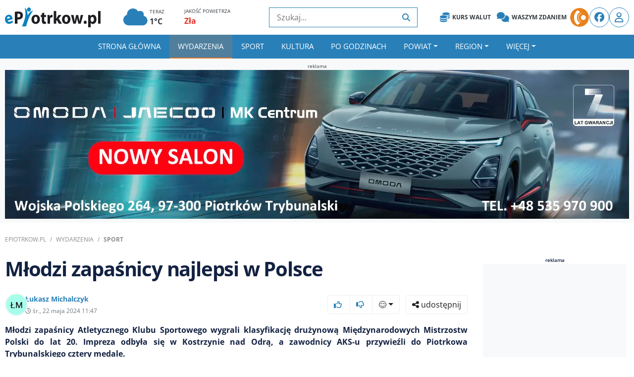

--- FILE ---
content_type: text/html; charset=utf-8
request_url: https://video.onnetwork.tv/frame86.php?id=ffONNPf99c4590092c63e4edeedb479b72549a17659590996591&iid=1196167223&e=1&lang=0&onnsfonn=1&mid=MCwxNng5LDMsMSwzNjY5LDEzOTE2LDEsMCwyLDEsNywwLDIsMCw0LDEsMCwxLDQsMCwwLDAsMCwwLDAsMywwLDA7LTE7LTE7MTMwO0JMOzA7MDsxMzA7NTYsMCw2MCwwLDYxLDAsMDswOzA7MDswOzA7MCww&wtop=https%253A%252F%252Fepiotrkow.pl%252Fnews%252FMlodzi-zapasnicy-najlepsi-w-Polsce%252C54578%253Futm_source%253Dsport&apop=0&vpop=0&apopa=0&vpopa=0&rrpt=%7B%22CxSegments%22%3Anull%7D
body_size: -286
content:
<!DOCTYPE html>
<html><head><script type="text/javascript">window.location.href='https://video.onnetwork.tv/warning.php?i=3&v=&w=13916';</script></head><body></body></html>
      

--- FILE ---
content_type: text/html; charset=utf-8
request_url: https://www.google.com/recaptcha/api2/aframe
body_size: 268
content:
<!DOCTYPE HTML><html><head><meta http-equiv="content-type" content="text/html; charset=UTF-8"></head><body><script nonce="3w6cK1P3RnCEXbvzskvsDw">/** Anti-fraud and anti-abuse applications only. See google.com/recaptcha */ try{var clients={'sodar':'https://pagead2.googlesyndication.com/pagead/sodar?'};window.addEventListener("message",function(a){try{if(a.source===window.parent){var b=JSON.parse(a.data);var c=clients[b['id']];if(c){var d=document.createElement('img');d.src=c+b['params']+'&rc='+(localStorage.getItem("rc::a")?sessionStorage.getItem("rc::b"):"");window.document.body.appendChild(d);sessionStorage.setItem("rc::e",parseInt(sessionStorage.getItem("rc::e")||0)+1);localStorage.setItem("rc::h",'1765959100295');}}}catch(b){}});window.parent.postMessage("_grecaptcha_ready", "*");}catch(b){}</script></body></html>

--- FILE ---
content_type: text/html; charset=utf-8
request_url: https://www.google.com/recaptcha/api2/aframe
body_size: -273
content:
<!DOCTYPE HTML><html><head><meta http-equiv="content-type" content="text/html; charset=UTF-8"></head><body><script nonce="ir2nRv77i3-JmMoQuHi7mA">/** Anti-fraud and anti-abuse applications only. See google.com/recaptcha */ try{var clients={'sodar':'https://pagead2.googlesyndication.com/pagead/sodar?'};window.addEventListener("message",function(a){try{if(a.source===window.parent){var b=JSON.parse(a.data);var c=clients[b['id']];if(c){var d=document.createElement('img');d.src=c+b['params']+'&rc='+(localStorage.getItem("rc::a")?sessionStorage.getItem("rc::b"):"");window.document.body.appendChild(d);sessionStorage.setItem("rc::e",parseInt(sessionStorage.getItem("rc::e")||0)+1);localStorage.setItem("rc::h",'1765959100295');}}}catch(b){}});window.parent.postMessage("_grecaptcha_ready", "*");}catch(b){}</script></body></html>

--- FILE ---
content_type: application/javascript
request_url: https://epiotrkow.pl/build/theme/epiotrkow/js/modern-interstitial.js?v=4
body_size: 2137
content:
(function () {
  // === KONFIG ===
  const CONFIG = {
    API_URL: 'https://epiotrkow.pl/public/api.php?modul=ads',
    ZONE: 'L1',
    DEVICE: 'auto',
    AUTOCLOSE_MS: 20000,
    SHOW_CLOSE_AFTER_MS: 2000,
    SESSION_CAP_KEY: 'imgFloatAdShown',
    COOL_DOWN_MIN: 10          // okno 10 minut
  };

  // Klucze do "okna ekspozycji"
  const TS_KEY   = CONFIG.SESSION_CAP_KEY + ':ts';   // timestamp pierwszej ekspozycji w oknie
  const IMPS_KEY = CONFIG.SESSION_CAP_KEY + ':imps'; // licznik ekspozycji w oknie (0–2)
  const OUR_KEY  = CONFIG.SESSION_CAP_KEY + ':our';  // czy NASZA reklama była w tym oknie

  const now = Date.now();
  let lastTs = parseInt(localStorage.getItem(TS_KEY) || '0', 10);
  let imps   = parseInt(localStorage.getItem(IMPS_KEY) || '0', 10);
  let ourShownInWindow = localStorage.getItem(OUR_KEY) === '1';

  let inWindow = !!lastTs && (now - lastTs) < CONFIG.COOL_DOWN_MIN * 60 * 1000;

  // Jeśli minęło 10 minut – resetujemy okno
  if (!inWindow) {
    lastTs = 0;
    imps = 0;
    ourShownInWindow = false;
  }

  // *** Jeśli w tym 10-minutowym oknie było już 2 ekspozycje – kończymy
  if (inWindow && imps >= 2) {
    return;
  }

  // *** SCENARIUSZ: NASZA reklama była już raz w tym oknie → teraz ma być tylko Vidoomy
  // (NASZA → VIDOMY → przerwa)
  if (inWindow && ourShownInWindow && imps === 1) {
    const ok = fallbackToVidoomy();
    if (ok) registerImpression('vidoomy');
    return;
  }

  // ---- kontener UI dla naszej reklamy ----
  const container = document.createElement('div');
  container.id = 'img-float-ad';
  container.style.display = 'none';
  container.innerHTML = `
    <div class="img-ad-inner box-ra">
      <div class="img-ad-top">
        <span class="img-ad-label text-white">reklama</span>
        <button class="img-ad-close" aria-label="Zamknij reklamę">&times;</button>
      </div>
      <div class="img-ad-progress"><i></i></div>
      <div class="img-ad-stage"></div>
    </div>
  `;
  document.body.appendChild(container);

  // ---- style ----
  const style = document.createElement('style');
  style.textContent = `
    #img-float-ad {
      position: fixed;
      bottom: 69px;
      right: 20px;
      width: 323px;
      z-index: 9999;
      background: #000;
      border-radius: 8px;
      box-shadow: 0 4px 12px rgba(0,0,0,0.3);
      overflow: hidden;
    }
    @media (max-width: 768px) {
      #img-float-ad { left: 50%; transform: translateX(-50%); right: auto; }
    }
    .img-ad-inner { position: relative; border-radius: 8px; overflow: hidden; }
    .img-ad-top {
      position: relative; display:flex; align-items:center; justify-content:space-between;
      padding: 6px 8px; background: rgba(0,0,0,.6);
    }
    .img-ad-label { color:#fff; font-size:11px; letter-spacing:.04em; text-transform:uppercase; }
    .img-ad-close {
      background: rgba(255,255,255,.2); border: none; color: #fff; font-size: 18px;
      cursor: pointer; padding: 0 8px; line-height: 24px; border-radius: 4px;
    }
    .img-ad-close:hover { background: rgba(255,255,255,.3); }
    .img-ad-progress { height: 3px; background: rgba(255,255,255,.2); overflow: hidden; }
    .img-ad-progress > i { display:block; width:100%; height:100%; transform-origin:left center; transform:scaleX(0); background:#fff; opacity:.9; }
    .img-ad-stage { background:#000; }
    .img-ad-stage img,
    .img-ad-stage iframe {
      display:block;
      max-width:100%;
      height:auto;
    }
  `;
  document.head.appendChild(style);

  // ---- zamykanie ----
  container.querySelector('.img-ad-close').addEventListener('click', () => teardown('click-x'));

  function teardown(reason) {
    try { container.remove(); } catch (e) {}
    // UWAGA: NIE ustawiamy tu już capów – capy są ustawiane przy WYŚWIETLENIU w registerImpression()
    window.dispatchEvent(new CustomEvent('imgfloat:closed', { detail: { reason } }));
  }

  // ---- pobranie reklamy z naszego API ----
  const params = new URLSearchParams();
  params.set('zone', CONFIG.ZONE);

  if (CONFIG.DEVICE === 'mobile' || CONFIG.DEVICE === 'desktop') {
    params.set('device', CONFIG.DEVICE);
  }

  fetch(CONFIG.API_URL + '&' + params.toString(), { credentials: 'same-origin' })
    .then(r => r.json())
    .then(data => {
      if (!data || !data.success || !data.banner || !data.banner.html) {
        // brak naszej reklamy – fallback do Vidoomy
        const ok = fallbackToVidoomy();
        if (ok) registerImpression('vidoomy'); // SCENARIUSZ: VIDOMY → VIDOMY → przerwa (max 2)
        try { container.remove(); } catch (e) {}
        window.dispatchEvent(new CustomEvent('imgfloat:nofill'));
        return;
      }

      const stage = container.querySelector('.img-ad-stage');
      stage.innerHTML = data.banner.html;

      // Mamy NASZĄ reklamę -> rejestrujemy ekspozycję "our"
      registerImpression('our');
      showContainerWithTimers();
    })
    .catch(err => {
      console.error('IMG-FLOAT ADS API error', err);
      try { container.remove(); } catch (e) {}
      window.dispatchEvent(new CustomEvent('imgfloat:apierror'));
    });

  function showContainerWithTimers() {
    container.style.display = 'block';

    const btn = container.querySelector('.img-ad-close');
    btn.disabled = true;
    setTimeout(() => { btn.disabled = false; }, CONFIG.SHOW_CLOSE_AFTER_MS);

    const bar = container.querySelector('.img-ad-progress > i');
    const t0 = Date.now();
    const tick = setInterval(() => {
      const p = Math.min(1, (Date.now() - t0) / CONFIG.AUTOCLOSE_MS);
      bar.style.transform = `scaleX(${p})`;
    }, 33);

    const auto = setTimeout(() => {
      clearInterval(tick);
      teardown('autoclose');
    }, CONFIG.AUTOCLOSE_MS);

    window.addEventListener('beforeunload', () => {
      clearInterval(tick);
      clearTimeout(auto);
    });
  }

  // ---- WSPÓLNA rejestracja ekspozycji w 10-minutowym oknie ----
  // type: 'our' | 'vidoomy'
  function registerImpression(type) {
    const now = Date.now();
    let lastTs = parseInt(localStorage.getItem(TS_KEY) || '0', 10);
    let imps   = parseInt(localStorage.getItem(IMPS_KEY) || '0', 10);
    let our    = localStorage.getItem(OUR_KEY) === '1';

    const inWindow = !!lastTs && (now - lastTs) < CONFIG.COOL_DOWN_MIN * 60 * 1000;

    if (!inWindow) {
      // nowe okno 10 minut
      lastTs = now;
      imps = 0;
      our = false;
    }

    imps++;
    if (imps > 2) imps = 2; // twardy max 2 ekspozycje na okno

    if (type === 'our') {
      our = true;
    }

    // Zakładamy, że "okno" liczymy od pierwszej ekspozycji; nie przesuwamy lastTs przy kolejnych
    localStorage.setItem(TS_KEY, String(lastTs));
    localStorage.setItem(IMPS_KEY, String(imps));
    localStorage.setItem(OUR_KEY, our ? '1' : '0');
  }

  // ---- fallback Vidoomy (lekko poprawiony: zwraca true/false) ----
  function fallbackToVidoomy() {
    const shownCount = parseInt(sessionStorage.getItem('vidoomyAdShown') || '0', 10);
    var showAdsVideo = (typeof vidads !== 'undefined') ? vidads : 'on';
    if (shownCount >= 2 || showAdsVideo == 'off') return false;

    const vidoomyExists = [...document.scripts].some(s =>
      s.src.includes('ads.vidoomy.com/epiotrkow_21844.js')
    );

    if (!vidoomyExists) {
      sessionStorage.setItem('vidoomyAdShown', (shownCount + 1).toString());
      const script = document.createElement('script');
      script.src = 'https://ads.vidoomy.com/epiotrkow_21844.js';
      script.async = true;
      document.head.appendChild(script);
      setTimeout(() => {
        window.dispatchEvent(new Event('load'));
      }, 100);
      return true; // wstrzeliliśmy skrypt Vidoomy
    }

    return false; // skrypt już był, nic nowego nie wstrzeliliśmy
  }

})();

--- FILE ---
content_type: application/javascript
request_url: https://cdn.onnetwork.tv/js/player90/embed.min.js?s=1765958705
body_size: 45474
content:
var W=b;(function(c,d){var S=b,e=c();while(!![]){try{var f=parseInt(S(0x367))/0x1+parseInt(S(0xda))/0x2+parseInt(S(0x242))/0x3+-parseInt(S(0x3e7))/0x4*(-parseInt(S(0x135))/0x5)+-parseInt(S(0x2d6))/0x6+-parseInt(S(0x1a3))/0x7+-parseInt(S(0xe9))/0x8;if(f===d)break;else e['push'](e['shift']());}catch(g){e['push'](e['shift']());}}}(a,0x39517));function a(){var dk=['_scrollHeight','Outstream\x20dispose\x20not\x20played\x20player','supports','RHAC:\x20','<span\x20class=\x27fillerItem\x27>','&wsc=00&typ=embed&mobile=','playlist','10x1','websiteId','insertPlayer','branding_shown','draggerVolNb','VideoObject','refresherSlotId','vol','disposePlayer','urldatadatedistance','afterVideoTime','0\x200\x200\x20auto','noAd','companionDiv\x20is\x20invisible','ONTVFSOff',')\x20after\x20100\x20tries...','cPlayers','101276yrsZcd','Impression\x20has\x20become\x20viewable:','gptslot','urlDataDateOK[5]:\x20Selectors\x20found:\x20','iid','cdis','listopada','translateX(\x20-50%\x20)','row','videoPlaying','ONNRHAC_Afterglow','companionLastRefreshTime','lockOrientationUniversal','setvolume','maxHeight','ZAPRI','defineSlot','sM\x20after\x20exclude:','selValue:','nomin','initIdle','CLOSE','parse','isHidden','responseIdentifier','afterAdBlock','_tvpID','stickyNotHiddenByPOP','addCpl','from','useDfpOrg','pod','min-width','dateGen','.smartphone\x20.onnCDiv.filler::before{content:\x22NASTEPNY\x20MATERIAŁ\x22;text-align:left;padding-left:10px;}','align-items','lastMovieAutoplay','delete','titlemmins','age','intersectionObserver','idletime','stickyEnabled','clearElementsStyles','gptcompanionslot','isCpl','offsetParent','report','div2StylesSticky','catch','100vw','ampsrc','lowerStickyTopPosByPremiumboardHeight','lastAdSearchAction','flex','mmpl','userCloseSticky','useDfpParams','BODY','brandingVideoId','command','jsonldm','hideFiller','currentScript','nsich','\x27\x20style=\x27max-height:','titlemminc','set\x20showrefresherIfVisible\x20true','.ONNRHAC_Afterglow::before\x20{\x0a\x20\x20\x20\x20\x20\x20\x20\x20\x20\x20\x20\x20\x20\x20\x20\x20\x20\x20\x20\x20content:\x20\x22\x22;\x0a\x20\x20\x20\x20\x20\x20\x20\x20\x20\x20\x20\x20\x20\x20\x20\x20\x20\x20\x20\x20display:\x20block;\x0a\x20\x20\x20\x20\x20\x20\x20\x20\x20\x20\x20\x20\x20\x20\x20\x20\x20\x20\x20\x20position:\x20absolute;\x0a\x20\x20\x20\x20\x20\x20\x20\x20\x20\x20\x20\x20\x20\x20\x20\x20\x20\x20\x20\x20bottom:\x20100%;\x0a\x20\x20\x20\x20\x20\x20\x20\x20\x20\x20\x20\x20\x20\x20\x20\x20\x20\x20\x20\x20left:\x200;\x0a\x20\x20\x20\x20\x20\x20\x20\x20\x20\x20\x20\x20\x20\x20\x20\x20\x20\x20\x20\x20right:\x200;\x0a\x20\x20\x20\x20\x20\x20\x20\x20\x20\x20\x20\x20\x20\x20\x20\x20\x20\x20\x20\x20height:\x20200px;\x0a\x20\x20\x20\x20\x20\x20\x20\x20\x20\x20\x20\x20\x20\x20\x20\x20\x20\x20\x20\x20background:\x20linear-gradient(to\x20top,\x20#ffffffff,\x20#ffffff00);\x0a\x20\x20\x20\x20\x20\x20\x20\x20\x20\x20\x20\x20\x20\x20\x20\x20\x20\x20}\x0a\x20\x20\x20\x20\x20\x20\x20\x20\x20\x20\x20\x20\x20\x20\x20\x20','.onnetworkoutstreampassback\x20.smartphone.miniature\x20.onnplayercloser{border-top-left-radius:7px;border-top-right-radius:7px;}','sM\x20by\x20ir\x20or\x20alw:','refreshInterval','phide','Event','debTimings','adprogress','&onnwid=','rtitlemmin','lang','readJSONLD','scheduler','.php?id=','type','vasts','googletag.enableServices();googletag.display(ongptpslot);googletag.pubads().refresh([ongptpslot]);});})();','prismhit','isSticky','tagsClass','draggingSet','adsearch','pdisadnotpresent','backgroundColor','\x20on\x20website\x20','onIdle','search','function','string','sendWidgetCommand','script','sscript','mcdelay','gphai','showbrand','auto','ltitlemmin','https://video.onnetwork.tv/embed.php?op=1&onnwid=','listPlayers:','translateY(\x20-50%\x20)','round','apopa','replace','&iid=','selector','Aby\x20przeczytać\x20treść,\x20obejrzyj\x20wideo...','premiumBoardResizeObserver','frameStyles','premiumboardSelector','apmobwifi','comm','vastssend','.onnCDiv{position:relative;margin-top:20px;}','country','timeshiftStop','autoLoad','postMessage','textContent','impressionViewable','PFSOn','abs','checkExcludeClass','referrer','0px','widget1phl','body','branding','setting\x20sticky\x20mode\x204\x20with\x20full\x20visible','div-gpt-ad-120-BRANDING-MOBI-0','refresher\x20refresh\x20after:','stickyCloserDelay','border','getAttribute','initEvent','videoRemainingTime','&cId=onnetworkoutstreampassback&iid=5647','cxUS','refresherDivVisible','1px','lipca','window.googletag=window.googletag||{cmd:[]};var\x20ongptpslot;googletag.cmd.push(function(){','maja','stickyVBMargin','setVolDragger','addEventListener','inserting\x20by\x20currentscript','async','rrpt','find','creating\x20POT','totalHeightOfElement','addldjson','stickyBlockClosedAdViewable','onnRDiv','ONNPdivStyles','ongptslotc','stickyFailover','0\x20auto','insertElements','ONTVPlayers','onntvfullscreenswitch','mid','testSticky','sec2MS','waitforuseraction','\x20command...','onntv','block','ЗАТВОРЕТЕ','vids','dpb','closerHeight','application/ld+json','fullscreen\x20*;\x20autoplay\x20*;\x20encrypted-media\x20*;','translateY(-50%)','borderBoxSize','band','applyStickyPos','facebook.com','marginSticky','NOT\x20ongptslotr','&mobile=','l.facebook.com','sendCommand','dataset','gptcompanionsizes','write','NOT\x20ongptslotc','idleReset','height','afterVideo','startmovie','checkSticky:','arg1','gptcompanionrefresh','intersectionRatio','toISOString','passUrlData','showRefresher','.onnetworkoutstreampassback\x20.desktop.miniature\x20iframe{border-bottom-left-radius:7px;border-bottom-right-radius:7px;}','set','trackI','(function(){var\x20s=document.createElement(\x22script\x22);s.async=true;','videoPoster','wasVisibleAfterStickyClose','findPlayerByProperty','POTdiv','nvideo','hasOwnProperty','showCompanion','static','plsort','center','RHAC:\x20No\x20HTML\x20elements\x20found\x20with\x20given\x20selector\x20(','stickyVTMargin','.onnetworkoutstreampassback\x20.tablet.miniature\x20iframe{border-bottom-left-radius:7px;border-bottom-right-radius:7px;}','styczeń','exmp4','stickyMode:','closerWidth','stickyMode4From7WithFullVisible','ONNPbandStyles','min','frameTitle','audio','playerType','ONNPdivStylesSticky','WatchAction','showOutstreamPassback\x203','slot','https://securepubads.g.doubleclick.net/tag/js/gpt.js','addAfterglow','relativePos','widget','pdis','divId','parseJSONLD','visible','56.25','playerOnnTop','constructElements','ONNPFields','margin','https://video.onnetwork.tv/_udai.php','_Title','exitFullscreen','currentStickyPos:','playerHidden:','cxUserSegments','bbar','1x1','pinv','passkeys','getStyles','setIds','335542kuoGmM','adskipped','setStartState','nowrap','adPlaying','vid','pplcmt','webkitFullscreenElement','hideRefresherLow\x20','phidep','display','adp','fullscreenchange','&vs=2011','urldatatags','1023568koWqkz','content','miniature','\x20does\x20not\x20exists','addPlayer','length','frameStylesSticky','stickyAlways','showOutstreamPassback','debPlComs','transition','dateNom','ONNPheaderStyles','checkField','refPage','setUnvisible','.tag_link','movie_progress','isOutstream','observe','enterPFS','października','titlemminll','switchPFS','touchstart','mozUnlockOrientation','HeavyAdIntervention','slots','finished\x20live\x20???','InteractionCounter','inViewPercentage','createElement','videoInVideoArea','meta[property=\x22twitter:description\x22]','stickyHMargin','cloneNode','notsold','WTGEvent\x20dispose\x20player\x20with\x20event:','tagsAlgo','videoDuration','showFiller','.td-fix-index','sendMes','padding-bottom\x200.4s\x20ease','showBranding','stickyMode2From6WithStart','mapp','wtgevent','gptrefresherrefresh','zIndex','50%','currAdId','companionDiv\x20is\x20visible:','moviesCompleted','ONNPlayersCollection','baseId','disposeElements','dateNum','czerwiec','log','onnldjson','adblockfplayed','checking\x20EZATML','stickyOnly','readJSONLDMultiple','bbarHeight','closerDelay','video','origin','dragging','className','setTargeting','debAdComs','add','hideMiniaturer','UŽDARYTI','55wMoDzV','skipads','SFSSwitch','isFs','overflow','PFSOff','lineItemId','&d=','kwiecień','fixTransform','ONTVdisposePlayer','ONNPframeStickyStyles','getSlotElementId','refreshRefresher','\x2016\x20/\x209\x20','_DoAIT','ms]','TBC','afterend','marzec','blockSize','transform','ONNPOTDIV','asap','stickyTopPosOverwrite','ONTVhideAllMiniature','hideRefresher','duration2ISO8601','gptsizes','sfs','_scrollWidth','showOutstreamPassback\x201','checkEZATMLive','potePos','<div\x20style=\x27width:100%;height:100%;display:flex;flex-direction:row;align-items:center;justify-content:flex-end;pointer-events:none;\x27>','outstream','companionDiv','getTargetingKeys','headerStyles','readAndHideArticleContent','map','getMonth','widgettype1pw','ONNPdiv2Styles','Companion\x20visible\x20area:','refreshRefresherSchedule','min-height','lastMovieSet','_Tags','120-BRANDING-MOBI','closerOutstreamStyles','load','clearElementStyles','black','nextVideo','setSize2','hostname','isSFs','glueObserver','lutego','div2Styles','gptrefresherslot','headerStylesSticky','playerDelay','padding-bottom','div-gpt-ad-120-BRANDING-0','touchmove','live\x20???','width','target','isIntersecting','416px','location','premiumBoardElement','changePlayType','ongptpslot=googletag.defineSlot(\x22','origpush','meta[name=\x22description\x22]','3x4','get','gptPassback','onn_outstream_notsold','contains','showHiddenArticleContent','name','moviePlaying','loadCpl','eventStickyPos','AIZVĒRT','dfpParams','checkReadingArticleContent','createEvent','refresherLastRefreshTime','isPlayerHidden','size','msUnlockOrientation','.ONNRHAC_Afterglow\x20{\x20position:relative;\x20}\x0a\x20\x20\x20\x20\x20\x20\x20\x20\x20\x20\x20\x20\x20\x20\x20\x20\x20\x20','setHidden','stretch','setMMin','showRefresherLow','lockOrientation','%\x20+\x20','borderSticky','stickyNotBlockedTillAdComplete','videoArea','dateAlgo:','hidden','playerOnnTopReceived','getBoundingClientRect','1059471NvpjRF','gptrefresherheightinc','ZAVŘÍT','callGptPassback','eba','orientation','goInPlace:','fixedSize','setPlayerOnTopSettings','10x2','advideoexcluded','isUnvisible','relative','addService','ONNGPLAYER','websiteKey','ifAdNotPresent','adblocked','meta[property=\x22article:published_time\x22]','vpopa','preroll','landscape','goSticky:','sender','90\x20Pokazuje\x20branding\x20E','applyCloser','currAdTitle','isPFs','supportsPassive','Key\x20','ONNPcloserStickyStyles','.widgetcontainerexs','16px','&c=42','websiteTags','passive','mtp','debug','videoViews','startWithAction','RHAC:\x20Read\x20and\x20hide\x20article\x20content...','pollstertrackGam:','cfiller','gpidle','&nlt=','config','div2','ONNPdiv2StylesSticky','close','oaContainer','showtitle','request\x20urldata\x20date\x20blocked','&e=1','resetState','wtgeventstay','BEZÁRÁS','ONNFMP4','debtrace','videoTitle','urlDataDateOK[5]:\x20No\x20selectors\x20found...','mca','ONNPheaderStylesSticky','isEmpty','iids','slotContentChanged','4x3','setDelayedCloser','.ONNRHAC_Afterglow_Styles','cvideo','closest','movies_limit_reached','widgettype','setmovie','added','.onnCDiv.filler::before{content:\x22NASTEPNE\x20MATERIAŁY\x22;text-align:left;}','moviesStarted','meta[property=\x22og:description\x22]','1px\x20solid\x20black','gpt-passback','subject','kwietnia','cplPlayerEvent','stickyRestoreWithMovie','floor','zIndexSticky','closer','setCloserContent','AutoSteering\x20ON\x20for\x20website:','title','&c=40','umum','.onnetworkoutstreampassback\x20.smartphone.miniature\x20iframe{border-bottom-left-radius:7px;border-bottom-right-radius:7px;}','pubads','head','landscape-primary','toString','showCompanionIfVisible','undefined','widget4phl','unlock','widgetcontainer','closerStickyStyles','live','pl_minstate','vastsadded','stickyIgnoreOther','mousemove','90\x20branding\x20event\x20received','cors','AutoSteering\x20OFF\x20for\x20website:','playerPlaying','minWidth','requestFullscreen','selValueV:','1\x201\x20auto','onnCDiv\x20filler','glue\x20obeserver','epoint','companionSlotId','scrollWidth','column','gez','join','redistCommand','urlDataDateOK[5]:\x20Date\x20found\x20for\x20','brandingOSPresenting','ars','insertAdjacentElement','adIsViewable','trace','injectAdvert','querySelectorAll','Setting\x20autosteering\x20autoplay:','frameBorder','background','google_preview','closerId','sfsEntered','onnsd','video\x20player','searchParams','refresherSlotVisible','webkitRequestFullscreen','vertical','gptcompanionheight','customDragEventFunc','adnotpresent','20px','mminltitle','ONTVsendCommand','customPlayer','sourceAgnosticCreativeId','PFSChanged','settting\x20pots','parentNode','addvast','offsetHeight','loader','playerLoaded','727434GvcmUP','idleTimer','customModule','useDfpParamsAudio','ONTVMiniatureEnabled','findPlayerByFrame','border-bottom','gpna','pathname','cfillerDiv','getVPOPA','_AK','removeEventListener','absolute','showMiniaturer','playerCloser','urldatadatealgo','dfs','calc(\x20','onntv://','_offsetHeight','isBackfill','luty','\x20\x20adPlaying:','adblockpplayed','removeChild','version','vasturl','checkSticky','grudzień','RHACe','data','preventDefault','mtpromo','removePlayer','stickyRestoreWithNext','resizeObserver','getTime','enableMiniatures','header','players','aspectRatio','abtestGroup:','abm','otherCloseSticky','onnglueElement','stickyPos','closerEvent','msl','vsl','stickyReqAd','ios','stickyHiddenByPOP','src','background-color','.onnetworkoutstreampassback\x20.tablet.miniature\x20.onnplayercloser{border-top-left-radius:7px;border-top-right-radius:7px;}','span.fillerItem{flex:1\x201\x20auto;display:flex;align-items:center;justify-content:left;font-size:14px;padding-right:1em;text-align:left;min-width:25%;line-height:1.2em;}','none','cid','pollstertrack','testSticky:','www.facebook.com','split','0;0;0;0;BL;20;20;20','flex-end','/cnt/a_cntg.png?ts=','headerHeight','Not\x20Eurozet\x20ATM\x20live','fullscreenElement','div[data-player-params-radiozet-grz-live=\x22paramsRadioZET-GRZ-live\x22]','enableServices','position','mbp','idleTime','dpre','100vh','contentWindow','mtitle','&c=50','articleElementsToHide','ONTVFSSwitch','adstarted','refresh','urldatadateselector','opacity','getElementById','\x20style=\x22fill:none;fill-rule:evenodd;stroke:#ff0000;stroke-width:17.80202103;stroke-linecap:butt;stroke-linejoin:miter;stroke-miterlimit:4;stroke-dasharray:none;stroke-opacity:1\x22></path></g></svg>','urlDataDateOK','RHAC:\x20Show\x20hidden\x20article...','Website\x20tags:','object','lipiec','stickyRestoreWithScroll','open','hideCompanion','stickyMode','[embed][','stickyHideIfViewable','adBlockPlaying','-webkit-box','scrollHeight','mmintitle','stickyWasClosed','href','100%','touchend','wid','sendCom','preload','eventAutoplayStart','readjsonld','getFullYear','goInPlace','active','pinva','then','substr','hideRefresherLow','goSticky2\x20','potr:','startPreload','0;0;0;0;0;0','message','bind','csweb','bandStyles','video_player_miniaturka_displaynone','ongptslotr','findPlayer','frame','ZATVORI','@type','sendconfig','articleContentReshown','transparent','2x3','refresherScheduledPreload','signalNLEvent','50vw','deviceClass','2px','append','draggerHeadNb','findAndShowSticky','inlineSize','styles','vpop','querySelector','1315848WzXaCh','passbackoutstreamwid','srq','right','keypress','debAutovideo','mouseup','&c=37','16x9','abtest','dfp_cust_params','scroll','refreshCompanion','flex-start','appendChild','playerNb','\x22use\x20strict\x22;return(','previewONNB','style','moviecompleted','mobile','mozFullScreenElement','passbackoutstream','goSticky','creativeId','yieldGroupIds','orgdfp','afterAds','setSize','.onnCDiv::before{display:block;position:absolute;bottom:100%;left:0;content:\x22REKLAMA\x22;color:gray;width:100%;font-family:Roboto,sans-serif;font-size:9px;letter-spacing:0.035px;text-align:center;}','isArray','closerTopMargin','jsonld','playerMessages','mozRequestFullScreen','left','googletag','gptrefresherheight','divStyles','onnetworkcustomplayerplayhead','ONNCommandsQueue','div2Id','maxWidth','mhcps','/cnt/a_cntl.png?ts=','titlemminw','.onnRDiv{position:absolute;margin-top:20px;width:100%;height:calc(\x20100%\x20-\x2020px\x20);display:none;justify-content:center;flex-direction:column;align-items:center;}','mousedown','movieresumed','październik','autoplay','pdelay','max','https://schema.org','svm','stopPropagation','gptPassback\x20to\x20cont','now','onnglueSelector','setHeadDragger','d=\x22M\x206.3895625,6.4195626\x20C\x2093.580437,93.610437\x2093.580437,93.610437\x2093.580437,93.610437\x22\x20','getPlayerByIid','RHAC','atmla','mozCancelFullScreen','brandpX','getComputedStyle','<img\x20class=\x27fillerItem\x27\x20src=\x27','stickyCloser','CustomEvent','articleElementsOrg','substring','bold','showBy','debMvComs','.onnCDiv.filler{flex-direction:row;flex-wrap:nowrap;}','aspect-ratio','ЗАКРИТИ','_TestURL','.country7\x20.onnCDiv.filler::before{content:\x22Ďalší\x20materiál\x22;text-align:left;}','Roboto,Tahoma,Verdana,Arial','showHidden','CxSegments','playerDDelay','parentElement','refresherDiv','stickyBlockTillAdComplete','px;\x27>','algo\x20first','unHide','videoDate','getFrameSrc','innerText','<span\x20style=\x27color:black;cursor:pointer;pointer-events:all;margin-top:1px;line-height:1.1;\x27>','lastVisibleTime','.mobile\x20.onnCDiv.filler::before{content:\x22NASTEPNY\x20MATERIAŁ\x22;text-align:left;padding-left:10px;}','rframe','onnetworkcustomplayervolumehead','indexOf','getAPOPA','\x0a\x20\x20\x20\x20\x20\x20\x20\x20\x20\x20\x20\x20\x20\x20\x20\x20\x20\x20','eventStickyLevel','application/x-www-form-urlencoded','closeAllMiniatures','stringify','request\x20urldata','naa','push','children','leavePFS','urldatadateselector2','maxHeightSticky','vpap','companionSlotVisible','playersSet','minapvol','previewONNC','setAttribute','adid','max-height','adlog','top','-1px','containerId','incHeight','prototype','classList','applyElementsStyles','margin-','divStylesSticky','bottom','remove','advertiserId','videoAdPlaying','playerAutoSteer','nonce=\x27','startPlayer','ONTVAdded','innerHTML','defineProperty','addCount','dma','meta[name=\x22keywords\x22]','marca','addtcclass','44624brBGjG','previewONNP','.onnRDiv::before{display:block;position:absolute;bottom:100%;left:0;content:\x22REKLAMA\x22;color:gray;width:100%;text-align:center;font-family:Roboto,sans-serif;font-size:9px;letter-spacing:0.035px;}','videoId','set\x20showCompanionIfVisible\x20false','headerContent','customEvents','closerVisible','customOnEach','mozCancelFullscreen','max-width','set\x20showRefresherIfVisible\x20false','pageTargeting','stickyTarget','CERRAR','ONNPcloserOutstreamStyles','iframe','getCpl','anyOtherVisible','uvpap','arg2','visibility','partnerId','&aps=','getVPOP','-webkit-box-orient','slotRenderEnded','stickyMode1WithStart','abTestsGroup','stickyBodyExcludeClasses','setStickyTopPosOverwrite','БЛІЗКА','adbs','https://video.onnetwork.tv/itemg.php?id=','div','ZAMKNIJ','spoint','pasuje','stickyBlockAdViewable','touchcancel','</div>','sourceAgnosticLineItemId','campaignId','closerBackground','mozLockOrientation','textInfo','branding_hidden','stickyLevel','afterHAI','debSticky','Eurozet\x20ATM\x20live','<path\x20d=\x22M\x206.3894001,93.6106\x20C\x2093.830213,6.4194003\x2093.830213,6.4194003\x2093.830213,6.4194003\x22\x20','dispatchEvent','fixed','SCHLIEßEN','showRefresherIfVisible','ONNRHAC_Afterglow_Styles','getItem','text','refresherScheduledPreloadLoaded','key_','frameId','czerwca','Slot\x20has\x20finished\x20rendering:','z-index','stickyMode1From7WithStart','debScheduler','white','deblevel','</span>','createObservers','&c=47','cplVideoArea','grudnia','orgPreroll','unlockOrientation','_offsetWidth','has','padding','stycznia','120-BRANDING','ONNPframeStyles','pb0','paddingSticky','website','Companion\x20refresh\x20sheduled:','pfsexit','cxDmpS','companionDivVisible','https://','click','ONTVAllPlayerIndex','webkitExitFullscreen','trim','0\x200\x20auto','audioAdPlaying','adviewable','_Desc','px\x20)','optad','getAPOP','forEach','closerContent','nonce'];a=function(){return dk;};return a();}function b(c,d){var e=a();return b=function(f,g){f=f-0xc8;var h=e[f];return h;},b(c,d);}class ONNPlayersCollectionClass{constructor(){var T=b;this[T(0x26a)]=new Map(),this['playerNb']=0x0,this[T(0x3e6)]=new Map(),this[T(0x2d0)]=0x0,this[T(0x3da)]=0x0,this[T(0x43f)]=![],this[T(0x1bf)]=![];try{window[T(0x2fe)]=window['ONNCommandsQueue']||[],window[T(0x2fe)][T(0x181)]=window[T(0x2fe)][T(0x341)],window[T(0x2fe)][T(0x341)]=function(...g){var U=T;for(const h of g){try{ONNPlayersCollection[U(0x26a)]['forEach']((i,j)=>{var V=U;(!h?.[V(0x3eb)]||parseInt(i[V(0x1d0)][V(0x3eb)])==parseInt(h[V(0x3eb)]))&&(i[V(0x4a6)](h[V(0x423)],h[V(0x4b0)]||null,h['arg2']||null),h[V(0x1e2)]=h['iids']||[],h[V(0x1e2)]['push'](parseInt(i[V(0x1d0)][V(0x3eb)])));});}catch(i){console['log'](i);}window[U(0x2fe)][U(0x181)](h);}};}catch(g){console[T(0x124)](g);}try{var c=this,d=Object[T(0x361)]({},T(0x1c6),{'get':function(){c['supportsPassive']=!![];}});window[T(0x47f)]('testPassive',null,d),window[T(0x24e)]('testPassive',null,d);}catch(h){}try{var f=document[T(0x108)](T(0x2e8));f[T(0x360)]=T(0x45f)+T(0x2f3)+T(0x304)+T(0x369)+T(0x321)+T(0x1ed)+T(0x325)+T(0x335)+'.country7.mobile\x20.onnCDiv.filler::before{content:\x22Ďalší\x20materiál\x22;text-align:left;padding-left:10px;}'+T(0x409)+'.country7.smartphone\x20.onnCDiv.filler::before{content:\x22Ďalší\x20materiál\x22;text-align:left;padding-left:10px;}'+'img.fillerItem{padding:0;margin:0;display:block;object-fit:scale-down;min-height:0;aspect-ratio:16/9;box-sizing:border-box;padding:0.5em;max-width:25%;}'+'.smartphone\x20img.fillerItem{max-width:40%;}'+T(0x27a)+'.onnetworkoutstreampassback\x20.desktop.miniature\x20.onnplayercloser{border-top-left-radius:7px;border-top-right-radius:7px;}'+T(0x4b6)+T(0x42c)+T(0x1fe)+T(0x279)+T(0x4c6),document[T(0x46c)][T(0x2e4)](f);}catch(i){}}[W(0xed)](c){var X=W;return this['playerNb']++,this[X(0x26a)][X(0x4b7)](this[X(0x2e5)],c),this['playerNb'];}[W(0x264)](c){var Y=W;return this[Y(0x26a)]['delete'](c);}['findPlayer'](c){var Z=W,d=-0x1;return this[Z(0x26a)][Z(0x3cc)]((e,f)=>{var a0=Z;e[a0(0x1d0)]['iid']==c&&(d=f);}),d;}['findPlayerByFrame'](c){var d=-0x1;return this['players']['forEach']((e,f)=>{e['frame']==c&&(d=f);}),d;}[W(0x4bc)](c,d){var a1=W,e=-0x1;return this[a1(0x26a)][a1(0x3cc)]((f,g)=>{var a2=a1;f[a2(0x1d0)][c]==d&&(e=g);}),e;}[W(0x3de)](c){var a3=W,d=this[a3(0x2c2)](c);d>0x0&&this[a3(0x26a)][a3(0x184)](d)[a3(0x3de)]();}[W(0x403)](c){var a4=W;c&&c['name']&&!this[a4(0x3e6)][a4(0x3b4)](c['name'])&&this[a4(0x3e6)][a4(0x4b7)](c[a4(0x189)],c);}[W(0x378)](c){var a5=W;return this['cPlayers'][a5(0x3b4)](c)?this[a5(0x3e6)]['get'](c):null;}[W(0x33d)](c,d=![]){var a6=W;this[a6(0x26a)][a6(0x3cc)](e=>{var a7=a6;e[a7(0x26e)](c,d);});}[W(0x379)](c){var a8=W,d=![];return this[a8(0x26a)][a8(0x3cc)](e=>{var a9=a8;c!=e&&e[a9(0x4b2)]>0x0&&e[a9(0x4b2)]>=e['config'][a9(0x396)]&&e[a9(0x1d1)]&&(e[a9(0x1d1)][a9(0x153)]||e[a9(0x1d1)]['scrollWidth'])*(e[a9(0x1d1)][a9(0x3cf)]||e[a9(0x1d1)][a9(0x2a6)])>0x64&&(d=!![]);}),d;}[W(0x2d1)](){var aa=W,c=0x1,d=-0x1,e=null,f=null,g=null;this[aa(0x26a)][aa(0x3cc)](h=>{var ab=aa;try{if(h[ab(0x25e)]()){var i=h[ab(0x389)][ab(0x1a2)]();i['y']<0x0&&(i['y']>c||c==0x1)&&(c=i['y'],e=h),i['y']>=0x0&&(i['y']<d||d==-0x1)&&(d=i['y'],f=h);}else h[ab(0x2b2)](![]);}catch(j){}});if(e)g=e;else f&&(g=f);this[aa(0x26a)]['forEach'](h=>{var ac=aa;try{h&&(h==e||h==f)?h[ac(0x2ed)]():!h['config'][ac(0x20c)]&&h['goInPlace'](![]);}catch(i){}});}['count'](){var ad=W;return this[ad(0x26a)][ad(0x193)];}['listPlayers'](){var ae=W;console['log'](ae(0x451)),this[ae(0x26a)]['forEach'](c=>{var af=ae;console[af(0x124)](c['config']['playerType']+'\x20'+c[af(0x18a)]);});}[W(0x3cb)](){var ag=W,c=0x0;return this[ag(0x26a)]['forEach'](d=>{var ah=ag;d[ah(0x1d0)][ah(0x4d0)]<0x2&&(d['audioAdPlaying']||d['videoAdPlaying'])&&c++;}),c;}[W(0x339)](){var ai=W,c=0x0;return this[ai(0x26a)][ai(0x3cc)](d=>{var aj=ai;d['config'][aj(0x4d0)]>0x1&&(d['audioAdPlaying']||d['videoAdPlaying'])&&c++;}),c;}['getVPOP'](){var ak=W,c=0x0;return this[ak(0x26a)]['forEach'](d=>{var al=ak;d[al(0x1d0)]['playerType']<0x2&&d['moviePlaying']&&c++;}),c;}[W(0x24c)](){var c=0x0;return this['players']['forEach'](d=>{var am=b;d[am(0x1d0)][am(0x4d0)]>0x1&&d[am(0x18a)]&&c++;}),c;}[W(0x113)](c,d='',e=''){var an=W;this['players'][an(0x3cc)](f=>{var ao=an;f[ao(0x4a6)](c,d,e);});}[W(0x4a6)](c,d,e='',f=''){var ap=W,g=this[ap(0x2c2)](c);g>0x0&&this[ap(0x26a)][ap(0x184)](g)[ap(0x4a6)](d,e,f);}['redistCommand'](c,d){var aq=W;this[aq(0x26a)][aq(0x3cc)](e=>{var ar=aq;e[ar(0x1d0)][ar(0x3eb)]!=c&&e[ar(0x2ad)](d);});}[W(0x268)](c){var as=W;this['players'][as(0x3cc)](d=>{var at=as;d['stickyEnabled']=c,!c&&d[at(0x2b2)]();}),this[as(0x2d1)]();}[W(0x100)](c){var au=W,d=this[au(0x2c2)](c);d>0x0&&this[au(0x26a)][au(0x184)](d)['switchPFS']();}[W(0x313)](c){var av=W,d=this[av(0x2c2)](c);if(d>0x0)return this['players'][av(0x184)](d);return null;}['leavePFS'](c){var aw=W,d=this[aw(0x247)](c);d>0x0&&this['players'][aw(0x184)](d)[aw(0x343)]();}['setDragging'](){var ax=W;if(this[ax(0x43f)])return;document[ax(0x47f)]('mousemove',c=>{this['customDragEventFunc'](c);},![]),document[ax(0x47f)](ax(0x2dc),c=>{var ay=ax;this[ay(0x234)](c);},![]),document['addEventListener'](ax(0x177),c=>{var az=ax;this[az(0x234)](c);},this[ax(0x1bf)]?{'passive':!![]}:![]),document[ax(0x47f)](ax(0x2ab),c=>{this['customDragEventFunc'](c);},this[ax(0x1bf)]?{'passive':!![]}:![]),document[ax(0x47f)]('touchcancel',c=>{var aA=ax;this[aA(0x234)](c);},this[ax(0x1bf)]?{'passive':!![]}:![]),this[ax(0x43f)]=!![];}[W(0x311)](c){var aB=W;this[aB(0x2d0)]=c;}[W(0x47e)](c){this['draggerVolNb']=c;}[W(0x234)](c){var aC=W;if(this[aC(0x2d0)]!=0x0){var d=this[aC(0x26a)][aC(0x184)](this[aC(0x2d0)]);if(!d){this[aC(0x2d0)]=0x0;return;}if(c[aC(0x439)]==aC(0x38e)){this[aC(0x2d0)]=0x0;return;}(c[aC(0x439)]==aC(0x20d)||c[aC(0x439)]==aC(0x177))&&d[aC(0x36f)](aC(0x2fd),f=>{var aD=aC;d[aD(0x12e)](c,f);}),(c[aC(0x439)]==aC(0x2dc)||c['type']=='touchend')&&d['customOnEach']('onnetworkcustomplayerplayhead',f=>{var aE=aC;if(this[aE(0x2d0)]!=0x0){try{d[aE(0x4a6)]('seek',parseFloat(f[aE(0x2e8)][aE(0x2f9)])+'%');}catch(g){}this[aE(0x2d0)]=0x0;}});}if(this['draggerVolNb']!=0x0){var d=this[aC(0x26a)][aC(0x184)](this[aC(0x3da)]);if(!d){this['draggerVolNb']=0x0;return;}c['type']==aC(0x20d)&&d[aC(0x36f)](aC(0x337),f=>{var aF=aC;d[aF(0x12e)](c,f);try{d[aF(0x4a6)](aF(0x3f4),parseFloat(f[aF(0x2e8)][aF(0x2f9)])/0x64);}catch(g){}}),c[aC(0x439)]=='mouseup'&&d[aC(0x36f)]('onnetworkcustomplayervolumehead',f=>{var aG=aC;if(this[aG(0x3da)]!=0x0){try{d[aG(0x4a6)](aG(0x3f4),parseFloat(f[aG(0x2e8)][aG(0x2f9)])/0x64);}catch(g){}this[aG(0x3da)]=0x0;}});}}}const ONNPlayersCollection=new ONNPlayersCollectionClass();typeof window[W(0x246)]==W(0x204)&&(window[W(0x246)]=function(c){var aH=W;ONNPlayersCollection[aH(0x268)](c);});typeof window['ONTVdisposePlayer']==W(0x204)&&(window[W(0x13f)]=function(c){var aI=W;ONNPlayersCollection[aI(0x3de)](c);});typeof window[W(0x292)]==W(0x204)&&(window[W(0x292)]=function(c){var aJ=W;ONNPlayersCollection[aJ(0x100)](c);});typeof window[W(0x3e4)]==W(0x204)&&(window[W(0x3e4)]=function(c){var aK=W;ONNPlayersCollection[aK(0x343)](c);});typeof window['ONTVGetPlayerByIid']==W(0x204)&&(window['ONTVGetPlayerByIid']=function(c){var aL=W;return ONNPlayersCollection[aL(0x313)](c);});typeof window[W(0x238)]==W(0x204)&&(window[W(0x238)]=function(c,d,e='',f=''){var aM=W;ONNPlayersCollection[aM(0x4a6)](d,c,e,f);});typeof window['ONTVAllPlayerIndex']=='undefined'&&(window[W(0x3c2)]=function(c,d){var aN=W,e=ONNPlayersCollection[aN(0x4bc)](c,d);return e>=0x0&&c==aN(0x3eb)&&(window['ONTVPlayers']=window['ONTVPlayers']||{},window[aN(0x48e)][e]=ONNPlayersCollection[aN(0x26a)][aN(0x184)](e),console['log'](window['ONTVPlayers'])),e;});typeof window[W(0x14e)]==W(0x204)&&(window[W(0x14e)]=function(c=!![]){var aO=W;ONNPlayersCollection[aO(0x33d)](c);});class ONNPlayerClass{constructor(c,d=null){var aP=W;this['startTime']=Date['now'](),this[aP(0x334)]=0x0,this[aP(0x426)]=d,this[aP(0x1d0)]=c,this['config'][aP(0x3ab)]=this[aP(0x1d0)][aP(0x3ab)]||0x0;this['config'][aP(0x2ea)]>0x1&&(this[aP(0x1d0)][aP(0x3ab)]=0.5);this['trackI'](_ONND_URL_CDN_EMBED+aP(0x283)+Date[aP(0x30f)]()+aP(0x13c)+this[aP(0x1d0)]['wid']+aP(0x3d4)+this[aP(0x1d0)][aP(0x2ea)]+aP(0x3ae)),this['ONNPlayersCollection']=ONNPlayersCollection;this[aP(0x11f)]['playerOnnTopReceived']&&this[aP(0x1ab)]();this[aP(0x1d8)](),this['setStartState']();try{this[aP(0x1d0)][aP(0x414)]==0x0&&this[aP(0x1d0)][aP(0x260)]&&typeof this[aP(0x1d0)]['RHAC']==aP(0x29c)&&(this[aP(0x2c7)]=![],this[aP(0x15c)]());}catch(g){console['log'](g);}this['setIds'](),this[aP(0xd8)](),this['debug'](this[aP(0x1d0)],0.5),this[aP(0xcb)](),window[aP(0x47f)](aP(0x2bc),h=>{var aQ=aP;this[aQ(0x2f7)](h);},![]),window[aP(0x47f)](aP(0xe6),h=>{var aR=aP;this[aR(0x23b)](h);},![]),window[aP(0x47f)](aP(0xca),h=>{var aS=aP;this[aS(0xca)]();},![]);this[aP(0x1d0)][aP(0x2b0)]&&(this[aP(0x436)](),this['readJSONLDMultiple']());if(this['config'][aP(0x43c)]!=''&&this[aP(0x1d0)]['prismid']!=''||this[aP(0x1d0)]['mapp']!=''&&this[aP(0x1d0)][aP(0x2ea)]>0x0){var f=document['getElementById'](aP(0x1b1));!f&&(f=document['createElement']('script'),f['src']=aP(0x3c0)+(this[aP(0x1d0)][aP(0x43c)]||'gazeta')+'.hit.gemius.pl/gplayer.js',document[aP(0x200)]['appendChild'](f));}this[aP(0x1d0)]['isCpl']&&(typeof this[aP(0x1d0)][aP(0x239)]==aP(0x447)&&this[aP(0x1d0)][aP(0x239)][aP(0xee)]>0x3||this[aP(0x1d0)]['cpcId'])?import(this['config'][aP(0x244)])['then'](h=>{var aT=aP;for(var i in h){ONNPlayerClass[aT(0x353)][i]=h[i];}this[aT(0x18b)]();}):this['insertPlayer'](),this[aP(0x1c8)]('Delay\x20from\x20start\x20(contructor\x20finished):'+(Date['now']()-this['startTime']),this[aP(0x1d0)][aP(0x431)]),this[aP(0x1d0)]['urldatadatealgo']==0x5&&(this[aP(0x436)](),this[aP(0x129)]()),this[aP(0x1d0)][aP(0x252)]>0x0&&this[aP(0x299)](),this[aP(0x1d0)]['tagsAlgo']>0x0&&this[aP(0x1c5)]();}[W(0x1c8)](c,d){var aU=W;d<=this[aU(0x1d0)]['deblevel']&&(this[aU(0x1d0)][aU(0x431)]<this[aU(0x1d0)][aU(0x3ab)]?(console['log']('[embed]['+(Date['now']()-this['startTime'])+'ms]'),console[aU(0x124)](c)):(console[aU(0x124)](aU(0x2a2)+Date[aU(0x30f)]()+aU(0x145)),console[aU(0x124)](c)));}[W(0x1dc)](c){var aV=W;if(c>this[aV(0x1d0)][aV(0x3ab)])return;console[aV(0x224)]();}['cplPlayerEvent'](d){}[W(0x3d8)](){var aW=W;if(this['insertElements']()){this[aW(0x1d0)][aW(0x25c)]==0x57?this[aW(0x4b8)](_ONND_URL_CDN_EMBED+'/cnt/a_cntg.png?ts='+Date[aW(0x30f)]()+aW(0x13c)+this[aW(0x1d0)]['wid']+aW(0x3d4)+this[aW(0x1d0)][aW(0x2ea)]+aW(0x2dd)):this[aW(0x4b8)](_ONND_URL_CDN_EMBED+'/cnt/a_cntg.png?ts='+Date['now']()+aW(0x13c)+this[aW(0x1d0)][aW(0x2ac)]+aW(0x3d4)+this[aW(0x1d0)][aW(0x2ea)]+aW(0x1fc));try{this['createObservers'](),this['fixTransform'](),this[aW(0x389)][aW(0x2e8)][aW(0x296)]='1',this[aW(0x1d0)][aW(0x174)]==0x0?this[aW(0x35e)]():setTimeout(()=>{var aX=aW;this[aX(0x35e)]();},this[aW(0x1d0)][aW(0x174)]*0x3e8);}catch(c){this[aW(0x1c8)]('Startplayer\x20exception',0.5),this['trackI'](_ONND_URL_CDN_EMBED+aW(0x283)+Date[aW(0x30f)]()+aW(0x13c)+this[aW(0x1d0)]['wid']+aW(0x3d4)+this[aW(0x1d0)]['mobile']+aW(0x1c4));}}}['playerMessages'](c){var aY=W;if(!this[aY(0x389)]||!this[aY(0x1d1)]||!this[aY(0x2c3)]||!this[aY(0x1f8)]||!this['band'])return;if(this[aY(0x1d0)]['eb']&&c['data']&&c['data']=='Branding120')try{this[aY(0x1c8)](aY(0x20e),0.5),this['debug'](c,0.5);if(typeof window[aY(0x34f)][aY(0x46d)]==aY(0x29c)&&window['top']['branding'][aY(0x3d7)]==this[aY(0x1d0)][aY(0x2ac)]){this[aY(0x1c8)](window[aY(0x34f)][aY(0x46d)]);var d=this[aY(0x11f)][aY(0x4bc)]('wid',parseInt(window[aY(0x34f)][aY(0x46d)][aY(0x3d7)]));if(d>0x0)try{this['debug'](aY(0x1bb),0.5),this[aY(0x115)](window['top'][aY(0x46d)]),this[aY(0x4b8)](_ONND_URL_CDN_EMBED+aY(0x283)+Date[aY(0x30f)]()+'&d='+window[aY(0x34f)][aY(0x46d)][aY(0x3d7)]+aY(0x3d4)+this[aY(0x1d0)][aY(0x2ea)]+'&c=2011');}catch(f){}}}catch(g){}var e={};try{e=JSON[aY(0x3fd)](c[aY(0x261)][aY(0x2b6)](0x8));}catch(h){e={};}if(typeof e!=aY(0x29c)||typeof e[aY(0x1ba)]!='string'||e[aY(0x1ba)]!='onntv'||typeof e[aY(0x45d)]!='string'||e['comm'][aY(0xee)]==0x0)return;if(e[aY(0x3eb)]!=this[aY(0x1d0)][aY(0x3eb)])return;this['playerComms'](e);}[W(0x3ad)](){var aZ=W;try{this[aZ(0x266)]=new ResizeObserver(h=>{var b0=aZ;for(const j of h){j[b0(0x17a)]==this[b0(0x49f)]&&(this[b0(0x49f)][b0(0x256)]=j[b0(0x49e)][0x0][b0(0x149)],this[b0(0x49f)]['_offsetWidth']=j['borderBoxSize'][0x0][b0(0x2d2)]),j[b0(0x17a)]==this[b0(0x269)]&&(this[b0(0x269)][b0(0x256)]=j[b0(0x49e)][0x0][b0(0x149)],this['header'][b0(0x3b3)]=j[b0(0x49e)][0x0][b0(0x2d2)]),j[b0(0x17a)]==this['frame']&&(this[b0(0x2c3)][b0(0x256)]=j[b0(0x49e)][0x0][b0(0x149)],this[b0(0x2c3)]['_offsetWidth']=j[b0(0x49e)][0x0][b0(0x2d2)]),j['target']==this[b0(0x1d1)]&&(this['div2'][b0(0x3cf)]=this[b0(0x1d1)]['scrollHeight'],this[b0(0x1d1)]['_scrollWidth']=this[b0(0x1d1)][b0(0x21a)]),j[b0(0x17a)]==this[b0(0x389)]&&(this[b0(0x389)][b0(0x3cf)]=this[b0(0x389)]['scrollHeight'],this['div'][b0(0x153)]=this[b0(0x389)]['scrollWidth']);}this[b0(0x2f2)]();}),this[aZ(0x266)]['observe'](this['div']),this[aZ(0x266)][aZ(0xfc)](this[aZ(0x1d1)]),this[aZ(0x266)][aZ(0xfc)](this[aZ(0x2c3)]),this[aZ(0x266)][aZ(0xfc)](this[aZ(0x49f)]),this[aZ(0x269)]&&this[aZ(0x266)][aZ(0xfc)](this[aZ(0x269)]);}catch(h){}var c=[0x0];for(var d=0x1;d<=0x64;d++){var f=d/0x64;c[aZ(0x341)](f);}var g={'threshold':c};try{this[aZ(0x40f)]=new IntersectionObserver((j,k)=>{var b1=aZ;for(var l=0x0;l<j['length'];l++){if(j[l][b1(0x17a)]==this[b1(0x389)]){this[b1(0x4b2)]=j[l][b1(0x4b2)],this[b1(0x389)][b1(0x4b2)]=j[l]['intersectionRatio'];this[b1(0x4b2)]>0.95&&this[b1(0x1d0)][b1(0x4cb)]==0x1&&this[b1(0x1d0)][b1(0x2a1)]==0x7&&(this[b1(0x1c8)](b1(0x46e),0.5),this[b1(0x1d0)][b1(0x2a1)]=0x4);if((this[b1(0x1d0)][b1(0x2a1)]==0x3||this['config'][b1(0x2a1)]==0x6||this[b1(0x1d0)][b1(0x2a1)]==0x7||this['config'][b1(0x270)]=='TBC')&&this[b1(0x4b2)]<=this['config'][b1(0x396)]){var m=this[b1(0x389)][b1(0x1a2)]();m['y']<0x0?this[b1(0x4d7)]=-0x1:this[b1(0x4d7)]=0x1;}else this[b1(0x4d7)]=0x0;this[b1(0x4b2)]>this[b1(0x1d0)]['stickyLevel']&&this[b1(0x1d0)][b1(0x128)]==0x0&&(this[b1(0x334)]=Date[b1(0x30f)]());}}this[b1(0x491)]();},g),this[aZ(0x40f)][aZ(0xfc)](this[aZ(0x389)]);}catch(j){console[aZ(0x124)](j);}if(this[aZ(0x4bd)])try{this[aZ(0x40f)]=new IntersectionObserver((k,l)=>{var b2=aZ;for(var m=0x0;m<k['length'];m++){if(k[m][b2(0x17a)]==this[b2(0x4bd)]&&k[m][b2(0x17b)]){var n=new Event(b2(0xca));window[b2(0x39b)](n),this[b2(0x1c8)]('POT\x20dispatched',0x1);}}},g),this['intersectionObserver'][aZ(0xfc)](this[aZ(0x4bd)]);}catch(k){console[aZ(0x124)](k);}if(this[aZ(0x159)])try{this[aZ(0x40f)]=new IntersectionObserver((l,m)=>{var b3=aZ;for(var n=0x0;n<l[b3(0xee)];n++){if(l[n][b3(0x17a)]==this[b3(0x159)]&&l[n][b3(0x17b)]&&l[n][b3(0x4b2)]>0.5){this[b3(0x1c8)](b3(0x11d)+this[b3(0x203)],Math[b3(0x4cd)](this[b3(0x1d0)][b3(0x131)],0.5)),this[b3(0x3bf)]=!![];try{this[b3(0x203)]&&(this[b3(0x203)]=![],window['googletag']=window[b3(0x2fa)]||{'cmd':[]},googletag[b3(0x288)](),googletag['display'](this[b3(0x48a)]),googletag[b3(0x1ff)]()[b3(0x294)]([this[b3(0x48a)]]),this['hideFiller']());}catch(p){}}else this[b3(0x3bf)]=![],this[b3(0x1c8)](b3(0x3e3),Math['min'](this['config'][b3(0x131)],0.5));}},g),this[aZ(0x40f)]['observe'](this[aZ(0x159)]);}catch(l){console['log'](l);}if(this[aZ(0x32b)])try{this[aZ(0x40f)]=new IntersectionObserver((m,n)=>{var b4=aZ;for(var p=0x0;p<m[b4(0xee)];p++){if(m[p][b4(0x17a)]==this[b4(0x32b)]&&m[p][b4(0x17b)]&&m[p]['intersectionRatio']>0.5){this[b4(0x478)]=!![],this['refresherSlotVisible']=0x64*m[p][b4(0x4b2)];try{this[b4(0x39e)]&&(this[b4(0x39e)]=![],window['googletag']=window['googletag']||{'cmd':[]},googletag['enableServices'](),googletag[b4(0xe4)](this[b4(0x2c1)]),googletag[b4(0x1ff)]()['refresh']([this['ongptslotr']]));}catch(q){}}else this[b4(0x478)]=![],this[b4(0x230)]=0x0;}},g),this[aZ(0x40f)][aZ(0xfc)](this['refresherDiv']);}catch(m){console[aZ(0x124)](m);}}[W(0xcc)]={'wid':{'t':'i','r':[-0x7b,0xf423f],'q':'1','p':'n','d':0x0,'c':0x1,'n':''},'csweb':{'t':'i','r':[0x0,0xf423f],'q':'1','p':'gz','d':0x0,'c':0x1,'n':W(0x2be)},'widget':{'t':'i','r':[0x0,0xf423f],'q':'1','p':'gz','d':0x0,'c':0x1,'n':'widget'},'cid':{'t':'i','r':[0x0,0x3e7],'q':'1','p':'n','d':0x0,'c':0x1,'n':''},'_tvpID':{'t':'s','q':'1','p':'ne','d':0x0,'c':0x1,'n':W(0x401)},'ar':{'t':'f','r':[0x1,0x3e8],'q':'1','p':'n','d':56.25,'c':0x1,'n':''},'ar1':{'t':'f','r':[0x0,0xa],'q':'1','p':'n','d':1.778,'c':0x1,'n':''},'ars':{'t':'s','q':'1','p':'n','d':'\x2016\x20/\x209\x20','c':0x1,'n':''},'ap':{'t':'i','e':[-0x1,0x0,0x1,0x2,0x3,0x4],'q':'1','p':W(0x21c),'d':-0x1,'c':0x1,'n':'ap'},'vpap':{'t':'i','e':[0x0,0x1],'q':'1','p':'gz','d':0x0,'c':0x1,'n':W(0x346)},'asap':{'t':'i','e':[-0x1,0x0,0x1,0x2,0x3,0x4],'q':'1','p':'n','d':-0x1,'c':0x1,'n':''},'map':{'t':'i','e':[-0x1,0x0,0x1],'q':'1','p':W(0x21c),'d':-0x1,'c':0x1,'n':'map'},'dma':{'t':'i','e':[0x0,0x1],'q':'1','p':'gz','d':0x0,'c':0x1,'n':W(0x363)},'sfs':{'t':'i','e':[0x0,0x1],'q':'1','p':'gz','d':0x0,'c':0x1,'n':W(0x152)},'umum':{'t':'i','e':[0x0,0x1],'q':'1','p':'gz','d':-0x1,'c':0x1,'n':W(0x1fd)},'naa':{'t':'i','e':[-0x1,0x0,0x1,0x2,0x3],'q':'1','p':W(0x21c),'d':-0x1,'c':0x1,'n':'naa'},'lang':{'t':'i','r':[-0x1,0x63],'q':'1','p':W(0x21c),'d':-0x1,'c':0x1,'n':W(0x435)},'pinva':{'t':'i','e':[-0x1,0x0,0x1],'q':'1','p':W(0x21c),'d':-0x1,'c':0x1,'n':'pinva'},'pinv':{'t':'i','e':[-0x1,0x0,0x1],'q':'1','p':W(0x21c),'d':-0x1,'c':0x1,'n':W(0xd6)},'adbs':{'t':'i','r':[-0x1,0xa],'q':'1','p':'gz','d':-0x1,'c':0x1,'n':W(0x387)},'vsl':{'t':'i','r':[-0x1,0x64],'q':'1','p':W(0x21c),'d':-0x1,'c':0x1,'n':W(0x273)},'apmobwifi':{'t':'i','e':[-0x1,0x0,0x1],'q':'1','p':W(0x21c),'d':-0x1,'c':0x1,'n':W(0x45c)},'vol':{'t':'i','r':[-0x1,0x64],'q':'1','p':W(0x21c),'d':-0x1,'c':0x1,'n':W(0x3dd)},'uavol':{'t':'i','r':[-0x1,0x64],'q':'1','p':W(0x21c),'d':-0x1,'c':0x1,'n':'uavol'},'pmvol':{'t':'i','r':[0x0,0x5],'q':'1','p':'n','d':0x1,'c':0x1,'n':''},'minapvol':{'t':'i','e':[0x0,0x1],'q':'1','p':'gz','d':0x0,'c':0x1,'n':W(0x349)},'muteios':{'t':'i','e':[0x0,0x1],'q':'1','p':'gz','d':0x0,'c':0x1,'n':'muteios'},'mca':{'t':'i','e':[0x0,0x1,0x2,0x3,0x4,0x5,0x6,0x7],'q':'1','p':'gz','d':0x0,'c':0x1,'n':W(0x1df)},'mtpromoplay':{'t':'i','e':[0x0,0x1],'q':'1','p':'n','d':0x0,'c':0x1,'n':''},'mtp':{'t':'i','e':[0x0,0x1],'q':'1','p':'gz','d':0x0,'c':0x1,'n':W(0x1c7)},'sft':{'t':'i','e':[0x0,0x1],'q':'1','p':'n','d':0x0,'c':0x1,'n':''},'pvm':{'t':'i','e':[0x0,0x1],'q':'1','p':'gz','d':0x0,'c':0x1,'n':'pvm'},'pva':{'t':'i','e':[0x0,0x1],'q':'1','p':'gz','d':0x0,'c':0x1,'n':'pva'},'pplcmt':{'t':'i','e':[0x0,0x1,0x2,0x3,0x4],'q':'1','p':'gz','d':0x0,'c':0x1,'n':W(0xe0)},'dpre':{'t':'i','e':[0x0,0x1],'q':'1','p':'gz','d':0x0,'c':0x1,'n':W(0x28c)},'preload':{'t':'i','e':[0x0,0x1],'q':'1','p':'gz','d':0x0,'c':0x1,'n':W(0x2ae)},'optad':{'t':'i','e':[0x0,0x1],'q':'1','p':'n','d':0x0,'c':0x1,'n':''},'eb':{'t':'i','e':[0x0,0x1],'q':'1','p':'n','d':0x0,'c':0x1,'n':''},'isCpl':{'t':'i','e':[0x0,0x1],'q':'1','p':'gz','d':0x0,'c':0x1,'n':W(0x414)},'usf':{'t':'i','e':[0x0,0x1],'q':'1','p':'gz','d':0x0,'c':0x1,'n':'onnsfonn'},'preview':{'t':'i','e':[0x0,0x1],'q':'1','p':'gz','d':0x0,'c':0x1,'n':'preview'},'ampsrc':{'t':'i','e':[0x0,0x1],'q':'1','p':'gz','d':0x0,'c':0x1,'n':W(0x41a)},'stickyMode':{'t':'i','e':[0x0,0x1,0x2,0x3,0x4,0x5,0x6,0x7,0x8],'q':'1','p':'n','d':0x0,'c':0x1,'n':''},'stickyPos':{'t':'s','e':['TR','TL','TC','BR','BL','BC','TBC'],'q':'1','p':'n','d':'BR','c':0x1,'n':''},'stickyHMargin':{'t':'i','r':[0x0,0x3e8],'q':'1','p':'n','d':0x14,'c':0x1,'n':''},'stickyVTMargin':{'t':'i','r':[0x0,0x3e8],'q':'1','p':'n','d':0x14,'c':0x1,'n':''},'stickyVBMargin':{'t':'i','r':[0x0,0x3e8],'q':'1','p':'n','d':0x14,'c':0x1,'n':''},'stickyCloser':{'t':'i','e':[0x0,0x1,0x2,0x3,0x4,0x5],'q':'1','p':'n','d':0x1,'c':0x1,'n':''},'stickyCloserDelay':{'t':'i','r':[0x0,0x3c],'q':'1','p':'n','d':0x5,'c':0x1,'n':''},'stickyLevel':{'t':'f','r':[0x0,0x1],'q':'1','p':'n','d':0.5,'c':0x1,'n':''},'stickyIgnoreOther':{'t':'i','e':[0x0,0x1],'q':'1','p':'n','d':0x0,'c':0x1,'n':''},'stickyWithFirstMovieOnly':{'t':'i','e':[0x0,0x1],'q':'1','p':'n','d':0x0,'c':0x1,'n':''},'stickyRestoreWithAd':{'t':'i','e':[0x0,0x1],'q':'1','p':'n','d':0x1,'c':0x1,'n':''},'stickyRestoreWithMovie':{'t':'i','e':[0x0,0x1],'q':'1','p':'n','d':0x1,'c':0x1,'n':''},'stickyRestoreWithNext':{'t':'i','e':[0x0,0x1],'q':'1','p':'n','d':0x1,'c':0x1,'n':''},'stickyRestoreWithScroll':{'t':'i','e':[0x0,0x1],'q':'1','p':'n','d':0x1,'c':0x1,'n':''},'stickyBlockAdViewable':{'t':'i','e':[0x0,0x1],'q':'1','p':'n','d':0x0,'c':0x1,'n':''},'stickyBlockClosedAdViewable':{'t':'i','e':[0x0,0x1],'q':'1','p':'n','d':0x0,'c':0x1,'n':''},'stickyMode1WithStart':{'t':'i','e':[0x0,0x1],'q':'1','p':'n','d':0x0,'c':0x1,'n':''},'stickyMode2From6WithStart':{'t':'i','e':[0x0,0x1],'q':'1','p':'n','d':0x0,'c':0x1,'n':''},'stickyMode1From7WithStart':{'t':'i','e':[0x0,0x1],'q':'1','p':'n','d':0x0,'c':0x1,'n':''},'stickyMode4From7WithFullVisible':{'t':'i','e':[0x0,0x1],'q':'1','p':'n','d':0x0,'c':0x1,'n':''},'stickyHideIfViewable':{'t':'i','e':[0x0,0x1],'q':'1','p':'n','d':0x0,'c':0x1,'n':''},'stickyBodyExcludeClasses':{'t':'a','q':'1','p':'n','d':[],'c':0x1,'n':''},'stickyTarget':{'t':'s','q':'1','p':'n','d':'','c':0x1,'n':''},'stickyHidePOP':{'t':'i','e':[0x0,0x1],'q':'1','p':'n','d':0x0,'c':0x1,'n':''},'stickyAlways':{'t':'i','e':[0x0,0x1],'q':'1','p':'n','d':0x0,'c':0x1,'n':''},'scheduledSticky':{'t':'i','e':[0x0,0x1],'q':'1','p':'n','d':0x0,'c':0x1,'n':''},'titlemminll':{'t':'i','r':[0x0,0xa],'q':'1','p':'n','d':0x0,'c':0x1,'n':''},'titlemminw':{'t':'i','r':[0xa,0x5a],'q':'1','p':'n','d':0x32,'c':0x1,'n':''},'prismhit':{'t':'s','q':'1','p':'n','d':'','c':0x1,'n':''},'prismid':{'t':'s','q':'1','p':'n','d':'','c':0x1,'n':''},'eventStickyPos':{'t':'s','e':['','TR','TL','TC','BR','BL','BC',W(0x146)],'q':'1','p':'n','d':'','c':0x1,'n':''},'eventStickyLevel':{'t':'i','r':[0x0,0x64],'q':'1','p':'n','d':0x0,'c':0x1,'n':''},'eventAutoplayStart':{'t':'i','e':[0x0,0x1,0x2,0x3,0x4,0x5,0x6],'q':'1','p':'n','d':0x0,'c':0x1,'n':''},'outstream':{'t':'s','e':['o','\x20'],'q':'1','p':'n','d':'','c':0x1,'n':''},'newoutstream':{'t':'i','e':[0x0,0x1],'q':'1','p':'n','d':0x0,'c':0x1,'n':''},'outstreamCloser':{'t':'i','e':[0x0,0x1],'q':'1','p':'n','d':0x0,'c':0x1,'n':''},'playerCloser':{'t':'i','e':[0x0,0x1],'q':'1','p':'n','d':0x0,'c':0x1,'n':''},'showHidden':{'t':'i','e':[0x0,0x1,0x2],'q':'1','p':'n','d':0x0,'c':0x1,'n':''},'unHide':{'t':'i','e':[0x0,0x1,0x2,0x3,0x4],'q':'1','p':'n','d':0x0,'c':0x1,'n':''},'abm':{'t':'i','e':[0x0,0x1],'q':'1','p':'gz','d':0x0,'c':0x1,'n':W(0x26d)},'mapp':{'t':'s','q':'1','p':'ne','d':'','c':0x1,'n':W(0x117)},'useDfpParams':{'t':'i','e':[0x0,0x1],'q':'1','p':'n','d':0x0,'c':0x1,'n':''},'useDfpOrg':{'t':'i','e':[0x0,0x1],'q':'1','p':'n','d':0x0,'c':0x1,'n':''},'useDfpParamsAudio':{'t':'i','e':[0x0,0x1],'q':'1','p':'n','d':0x0,'c':0x1,'n':''},'vasturl':{'t':'s','q':'1','p':'ne','d':'','c':0x1,'n':'vasturl'},'srq':{'t':'i','e':[0x0,0x1],'q':'1','p':'gz','d':0x0,'c':0x1,'n':W(0x2d8)},'svm':{'t':'i','e':[0x0,0x1],'q':'1','p':'gz','d':0x0,'c':0x1,'n':W(0x30c)},'orgdfp':{'t':'s','q':'1','p':'n','d':'','c':0x1},'evw':{'t':'i','e':[0x0,0x1],'q':'1','p':'gz','d':0x0,'c':0x1,'n':'evw'},'vids':{'t':'s','q':'1','p':'ne','d':'','c':0x1,'n':W(0x498)},'cc':{'t':'s','q':'1','p':'ne','d':'','c':0x1,'n':'cc'},'exmp4':{'t':'s','q':'1','p':'ne','d':'','c':0x1,'n':W(0x4c8)},'exhls':{'t':'s','q':'1','p':'ne','d':'','c':0x1,'n':'exhls'},'exth':{'t':'s','q':'1','p':'ne','d':'','c':0x1,'n':'exth'},'exdur':{'t':'i','r':[0x0,0xf423f],'q':'1','p':'gz','d':0x0,'c':0x1,'n':'exdur'},'mtitle':{'t':'s','q':'1','p':'ne','d':'','c':0x1,'n':W(0x28f)},'mid':{'t':'s','q':'1','p':'ne','d':'','c':0x1,'n':W(0x490)},'dpb':{'t':'i','e':[0x0,0x1],'q':'1','p':'gz','d':0x0,'c':0x1,'n':W(0x499)},'afterHAI':{'t':'i','e':[0x0,0x1],'q':'1','p':'n','d':0x0,'c':0x1,'n':''},'playerDelay':{'t':'i','r':[0x0,0xa],'q':'1','p':'n','d':0x0,'c':0x1,'n':''},'playerDDelay':{'t':'i','r':[0x0,0x3e8],'q':'1','p':'n','d':0x0,'c':0x1,'n':''},'podcast':{'t':'i','e':[0x0,0x4],'q':'1','p':'n','d':0x0,'c':0x1,'n':''},'gptslot':{'t':'s','q':'1','p':'n','d':'','c':0x1,'n':''},'gptsizes':{'t':'s','q':'1','p':'n','d':'','c':0x1,'n':''},'gpna':{'t':'i','e':[0x0,0x1],'q':'1','p':'n','d':0x0,'c':0x1,'n':''},'gpidle':{'t':'i','r':[0x0,0x258],'q':'1','p':'n','d':0x0,'c':0x1,'n':''},'gpabc':{'t':'i','e':[0x0,0x1],'q':'1','p':'n','d':0x0,'c':0x1,'n':''},'gphai':{'t':'i','e':[0x0,0x1],'q':'1','p':'n','d':0x0,'c':0x1,'n':''},'wtgevent':{'t':'s','q':'1','p':'n','d':'','c':0x1,'n':''},'google_preview':{'t':'s','q':'1','p':'ne','d':'','c':0x1,'n':W(0x22a)},'debComs':{'t':'f','r':[0x0,0x6],'q':'1','p':'n','d':5.1,'c':0x1,'n':''},'debPlComs':{'t':'f','r':[0x0,0x6],'q':'1','p':'n','d':5.1,'c':0x1,'n':''},'debAdComs':{'t':'f','r':[0x0,0x6],'q':'1','p':'n','d':5.1,'c':0x1,'n':''},'debMvComs':{'t':'f','r':[0x0,0x6],'q':'1','p':'n','d':5.1,'c':0x1,'n':''},'debTimings':{'t':'f','r':[0x0,0x6],'q':'1','p':'n','d':5.1,'c':0x1,'n':''},'debSticky':{'t':'f','r':[0x0,0x6],'q':'1','p':'n','d':5.1,'c':0x1,'n':''},'debCPEvent':{'t':'f','r':[0x0,0x6],'q':'1','p':'n','d':5.1,'c':0x1,'n':''},'RHACe':{'t':'i','e':[0x0,0x1],'q':'1','p':'n','d':0x0,'c':0x1,'n':''},'abtest':{'t':'i','e':[0x0,0x1],'q':'1','p':'gz','d':0x0,'c':0x1,'n':'abtest'},'op':{'t':'i','e':[0x0,0x1],'q':'1','p':'gz','d':0x0,'c':0x1,'n':'op'},'dfs':{'t':'i','e':[0x0,0x1],'q':'1','p':'gz','d':0x0,'c':0x1,'n':W(0x253)}};['checkConfigField'](c,e){var b5=W;if(typeof e[c]==b5(0x204))return this[b5(0xcc)][c]['q']?this[b5(0xcc)][c]['d']:null;this[b5(0xcc)][c]['t']=='i'&&(!isNaN(parseInt(e[c]))?e[c]=parseInt(e[c]):e[c]=this[b5(0xcc)][c]['d']);this[b5(0xcc)][c]['t']=='f'&&(!isNaN(parseFloat(e[c]))?e[c]=parseFloat(e[c]):e[c]=this[b5(0xcc)][c]['d']);if(this[b5(0xcc)][c]['t']=='b')return Boolean(e[c]);if(this[b5(0xcc)][c]['t']=='s')return typeof e[c]==b5(0x447)?e[c]:'';if(this['ONNPFields'][c]['t']=='a'){if(Array['isArray'](e[c]))return e[c];else e[c]=this['ONNPFields'][c]['d'];}if(this['ONNPFields'][c]['e'])return this[b5(0xcc)][c]['e'][b5(0x338)](e[c])>=0x0?e[c]:this[b5(0xcc)][c]['d'];if(this[b5(0xcc)][c]['r'])return e[c]>=this[b5(0xcc)][c]['r'][0x0]&&e[c]<=this['ONNPFields'][c]['r'][0x1]?e[c]:this[b5(0xcc)][c]['d'];}[W(0xf6)](c,d,e){var b6=W;if(c['t']=='i'){isNaN(parseInt(d))&&(isNaN(parseInt(e))?d=c['d']:d=parseInt(e));if(c['e'])return c['e'][b6(0x338)](d)>=0x0?d:c['d'];if(c['r'])return d>=c['r'][0x0]&&d<=c['r'][0x1]?d:c['d'];}if(c['t']=='s'){typeof d!=b6(0x447)&&(typeof e!=b6(0x447)?d=c['d']:d=e);if(c['e'])return c['e'][b6(0x338)](d)>=0x0?d:c['d'];}}[W(0xd8)](){var b7=W;this[b7(0x2d3)]=[b7(0x2fc),b7(0x357),'div2Styles',b7(0x417),'frameStyles',b7(0xef),b7(0x2bf),'closerStickyStyles','closerOutstreamStyles'],this[b7(0x2fc)]=this[b7(0x489)](this[b7(0x1d0)]),this[b7(0x357)]=this[b7(0x4d1)](this['config']),this[b7(0x171)]=this[b7(0x160)](this[b7(0x1d0)]),this[b7(0x417)]=this[b7(0x1d2)](this[b7(0x1d0)]),this[b7(0x45a)]=this[b7(0x3b8)](this[b7(0x1d0)]),this[b7(0xef)]=this[b7(0x140)](this[b7(0x1d0)]),this[b7(0x2bf)]=this[b7(0x4cc)](this[b7(0x1d0)]),this[b7(0x15b)]=this[b7(0xf5)](this[b7(0x1d0)]),this[b7(0x173)]=this[b7(0x1e0)](this[b7(0x1d0)]),this['closerStickyStyles']=this['ONNPcloserStickyStyles'](this[b7(0x1d0)]),this['closerOutstreamStyles']=this[b7(0x376)](this[b7(0x1d0)]),this['config'][b7(0x275)]&&(this['divStylesSticky'][b7(0x289)]='static'),(this[b7(0x1d0)][b7(0x44f)]||this[b7(0x1d0)][b7(0x434)])&&(this[b7(0x417)][b7(0x229)]=b7(0x16a),this[b7(0x417)][b7(0x407)]='100%',this[b7(0x417)][b7(0x248)]=b7(0x1f0),this['frameStylesSticky']['max-width']=0x64-this['config'][b7(0x303)]+'%',this[b7(0x1d0)][b7(0x44f)]?this[b7(0xef)][b7(0xcd)]='0\x20auto\x200\x200':this[b7(0xef)]['margin']=b7(0x3e1));}[W(0x489)](c){var b8=W;return{'position':'relative','overflow':b8(0x1a0),'opacity':'1','visibility':b8(0xc8),'z-index':c[b8(0x11a)]||'10','border':c[b8(0x472)]||b8(0x27b),'background':c[b8(0x229)]||'transparent','transition':c[b8(0xf3)]||(c[b8(0x327)]==0x1?b8(0x114):'padding-bottom\x200.01s\x20ease'),'margin':c[b8(0xcd)]||'0','padding':c[b8(0x3b5)]||'0','padding-bottom':(c['ars']||b8(0xc9))+'%','width':b8(0x2aa),'height':'0','min-width':c[b8(0x212)]||b8(0x2aa),'max-width':c[b8(0x300)]||b8(0x2aa),'min-height':c['minHeight']||'0','max-height':c['maxHeight']||'0'};}['ONNPdivStylesSticky'](c){var b9=W;return{'z-index':c[b9(0x1f7)]||c[b9(0x11a)]||'10'};}[W(0x160)](c){var ba=W;return{'position':'relative','display':ba(0x41d),'flex-direction':ba(0x21b),'flex-wrap':ba(0xdd),'justify-content':ba(0x2e3),'align-items':ba(0x197),'overflow':'hidden','z-index':c[ba(0x11a)]||'10','margin':'0','padding':'0','border':'none','background':c[ba(0x229)]||'transparent','height':'auto','width':ba(0x2aa),'top':'0','left':'0','transition':ba(0x27b),'transform':ba(0x27b),'min-width':ba(0x2aa),'max-width':ba(0x2aa),'min-height':ba(0x46a),'max-height':ba(0x27b)};}[W(0x1d2)](c){var bb=W;return{'overflow':bb(0xc8),'justify-content':bb(0x197),'background':c[bb(0x229)]||bb(0x2c8),'margin':c[bb(0x4a2)]||'0','padding':c[bb(0x3ba)]||'0','min-width':'160px','max-width':c['maxWidthSticky']||bb(0x17c),'min-height':'90px','border':c[bb(0x19c)]||bb(0x27b),'z-index':c[bb(0x1f7)]||c[bb(0x11a)]||'10','position':bb(0x39c)};}[W(0x3b8)](c){var bc=W;return{'position':bc(0x4c1),'display':bc(0x496),'flex':bc(0x215),'order':'10','overflow':bc(0x1a0),'z-index':c[bc(0x11a)]||'','padding':'0','margin':bc(0x48c),'border':c[bc(0x228)]||bc(0x27b),'box-sizing':c['frameSizing']||'content-box','background':bc(0x2c8),'height':bc(0x44e),'width':bc(0x2aa),'top':'0','left':'0','transition':bc(0x27b),'min-width':bc(0x2aa),'max-width':bc(0x2aa),'min-height':bc(0x44e),'max-height':'100%'};}['ONNPframeStickyStyles'](c){var bd=W;return{'width':'100%','min-width':bd(0x44e),'max-height':c[bd(0x345)]||bd(0x27b),'z-index':c['zIndexSticky']||c[bd(0x11a)]||'10'};}[W(0x4cc)](c){var be=W;return{'position':be(0x4c1),'flex':be(0x3c5),'order':'20','display':'flex','flex-direction':be(0x3ef),'justify-content':be(0x282),'align-items':'center','overflow':be(0x1a0),'z-index':c['zIndex']||'','margin':'0','padding':'0','border':be(0x27b),'background':be(0x2c8),'height':c[be(0x12a)]||be(0x44e),'width':be(0x2aa),'top':'0','left':'0','transition':be(0x27b),'min-width':be(0x2aa),'max-width':'100%','min-height':c[be(0x12a)]||be(0x44e),'max-height':c[be(0x12a)]||be(0x27b),'margin-top':be(0x350)};}[W(0xf5)](c){var bf=W;return{'position':'static','flex':bf(0x3c5),'order':'5','display':'flex','flex-direction':bf(0x3ef),'justify-content':bf(0x282),'align-items':bf(0x4c3),'overflow':bf(0x1a0),'z-index':c[bf(0x11a)]||'','margin':'0','padding':'0','border':bf(0x27b),'background':bf(0x2c8),'height':c[bf(0x284)]||bf(0x44e),'width':bf(0x2aa),'top':'0','left':'0','transition':bf(0x27b),'min-width':bf(0x2aa),'max-width':bf(0x2aa),'min-height':c[bf(0x284)]||bf(0x44e),'max-height':c[bf(0x284)]||bf(0x27b),'margin-top':bf(0x350)};}['ONNPheaderStylesSticky'](c){var bg=W;return{'visibility':'hidden','position':bg(0x24f)};}['ONNPcloserOutstreamStyles'](c){var bh=W;return{'position':bh(0x1af),'display':'none','flex-direction':bh(0x3ef),'justify-content':bh(0x282),'align-items':bh(0x4c3),'overflow':bh(0x1a0),'z-index':c['zIndex']||'','margin':'0','margin-top':c[bh(0x2f5)]||'0','padding':'0','border':'none','background':bh(0x2c8),'font-family':bh(0x326),'font-size':bh(0x1c3),'font-weight':bh(0x31e),'height':c['closerHeight']||'20px','width':c[bh(0x4ca)]||bh(0x2aa),'top':bh(0x44e),'left':bh(0x44e),'right':'0','bottom':bh(0x2aa),'transition':'none','min-width':c['closerWidth']||'100%','max-width':c[bh(0x4ca)]||bh(0x2aa),'min-height':c[bh(0x49a)]||bh(0x44e),'max-height':c[bh(0x49a)]||bh(0x27b)};}[W(0x1c1)](c){var bi=W;return{'position':'absolute','order':0x6,'display':bi(0x27b),'flex-direction':'row','justify-content':bi(0x282),'align-items':'center','overflow':bi(0x1a0),'cursor':'pointer','z-index':c[bi(0x1f7)]||c[bi(0x11a)]||'','margin':'0','margin-top':c[bi(0x2f5)]||'0','padding':'0','border':bi(0x27b),'background':c[bi(0x392)]||bi(0x2c8),'font-family':bi(0x326),'font-size':'16px','font-weight':bi(0x31e),'height':c['closerHeight']||bi(0x236),'width':c[bi(0x4ca)]||bi(0x2aa),'top':'0','left':'0','right':'0','bottom':'0','transition':bi(0x27b),'min-width':c[bi(0x4ca)]||bi(0x2aa),'max-width':c[bi(0x4ca)]||'100%','min-height':c[bi(0x49a)]||bi(0x44e),'max-height':c['closerHeight']||bi(0x27b)};}[W(0x1bc)](){var bj=W;this[bj(0x43d)]&&this[bj(0x1d0)][bj(0x31a)]&&(this[bj(0x1d0)][bj(0x471)]==0x0?this[bj(0x1f8)]['style'][bj(0xe4)]=bj(0x41d):this[bj(0x1e5)]()),!this[bj(0x43d)]&&this[bj(0x36e)](![])&&(this[bj(0x1f8)][bj(0x2e8)][bj(0xe4)]='flex',this[bj(0x1f8)]['style'][bj(0x40a)]=bj(0x282));}[W(0x36e)](c=![]){var bk=W;return this[bk(0xfb)]()&&this[bk(0x1d0)]['outstreamCloser']&&(this[bk(0x2a4)]||c)||!this[bk(0xfb)]()&&this[bk(0x1d0)][bk(0x251)];}['setDelayedCloser'](){var bl=W;if(!this[bl(0x389)]||!this['div2']||!this[bl(0x2c3)]||!this[bl(0x1f8)]||!this['band'])return;this[bl(0x43d)]&&this[bl(0x1d0)][bl(0x31a)]&&this[bl(0x1d0)][bl(0x471)]>0x0&&(this['closerTimer']=setTimeout(()=>{var bm=bl;try{this[bm(0x43d)]&&(this[bm(0x1f8)][bm(0x2e8)][bm(0xe4)]='flex');}catch(c){}},0x3e8*this[bl(0x1d0)]['stickyCloserDelay']));}['setCloserContent'](){var bn=W;if(this['config'][bn(0x3cd)])this['closer'][bn(0x360)]=this[bn(0x1d0)][bn(0x3cd)];else{var c=bn(0x3fc);switch(this[bn(0x1d0)][bn(0x435)]){case 0x0:c=bn(0x38a);break;case 0x2:c=bn(0x39d);break;case 0x3:c=bn(0x1a5);break;case 0x4:c=bn(0x1da);break;case 0x5:c='ZAVRIEŤ';break;case 0x7:c=bn(0x134);break;case 0x8:c=bn(0x18d);break;case 0xb:c=bn(0x2c4);break;case 0xe:c=bn(0x375);break;case 0x13:c='FECHAR';break;case 0x15:c=bn(0x497);break;case 0x16:c=bn(0x2c4);break;case 0x1a:c='YAKIN';break;case 0x1b:c=bn(0x323);break;case 0x1c:c='БЛИЗУ';break;case 0x1d:c=bn(0x386);break;case 0x21:c=bn(0x3f6);break;case 0x22:c=bn(0x2c4);break;}this[bn(0x1f8)][bn(0x360)]=bn(0x157)+bn(0x333)+c+bn(0x3ac)+'<svg\x20xmlns=\x22http://www.w3.org/2000/svg\x22\x20width=\x22100%\x22\x20height=\x22100%\x22\x20viewbox=\x220\x200\x20100\x20100\x22\x20version=\x221.1\x22\x20style=\x22display:block;width:auto;height:70%;margin:0\x200.2em;pointer-events:all;max-height:1em;position:static;\x22><g><path\x20'+bn(0x312)+'style=\x22fill:none;fill-rule:evenodd;stroke:#ff0000;stroke-width:18.05195999;stroke-linecap:butt;stroke-linejoin:miter;stroke-miterlimit:4;stroke-dasharray:none;stroke-opacity:1\x22></path>'+bn(0x39a)+bn(0x298)+bn(0x38f);}}[W(0x271)](c){var bo=W;if(this[bo(0x43d)])c['target']!=this[bo(0x1f8)]&&this[bo(0x41f)](c),c['preventDefault'](),c[bo(0x30d)]();else this[bo(0x36e)](![])&&this['disposePlayer']();}['isPlayerHidden'](){var bp=W;try{var c=window[bp(0x318)](this[bp(0x389)]);return c[bp(0xe4)]===bp(0x27b)||c[bp(0x37c)]===bp(0x1a0)||this['div'][bp(0x415)]===null;}catch(d){return![];}}['checkReqAdId'](){var bq=W,c=[];typeof this['currAdId']==bq(0x447)&&this[bq(0x11c)][bq(0xee)]>0x0&&(c=this[bq(0x11c)][bq(0x280)](','));typeof this[bq(0x1bd)]=='string'&&this[bq(0x1bd)][bq(0xee)]>0x0&&c[bq(0x341)](this['currAdTitle']);try{if(typeof this[bq(0x1d0)]['stickyReqAd']==bq(0x447)&&this['config'][bq(0x274)][bq(0xee)]>0x0)return c['indexOf'](this[bq(0x1d0)][bq(0x274)])>-0x1;if(Array['isArray'](this[bq(0x1d0)][bq(0x274)])&&this[bq(0x1d0)][bq(0x274)][bq(0xee)]>0x0)for(var d=0x0;d<c[bq(0xee)];d++){if(this['config'][bq(0x274)][bq(0x338)](c[d])>-0x1)return!![];}}catch(e){console['log'](e);}return![];}[W(0x25e)](){var br=W;this[br(0x1c8)](br(0x4af)+this[br(0x1d0)][br(0x3eb)]+br(0x443)+this[br(0x1d0)]['wid'],this[br(0x1d0)][br(0x398)]),this['debug'](br(0xd2)+this[br(0x192)](),this[br(0x1d0)]['debSticky']);if(this[br(0x138)])return![];if(this[br(0x192)]()&&this[br(0x1d0)][br(0x427)])return![];if(!this[br(0x411)])return![];this[br(0x1c8)](br(0x411),this['config']['debSticky']);if(this['stickyBlockTillAdComplete']==0x1)return![];this['debug'](br(0x19d),this['config'][br(0x398)]);if(this['stickyHiddenByPOP']==0x1)return![];this[br(0x1c8)](br(0x402),this[br(0x1d0)]['debSticky']);var c=this[br(0x4b2)]<=this[br(0x1d0)]['stickyLevel']||this['config'][br(0xf0)]==0x1||this['config']['stickyOnly']==0x1;this[br(0x1c8)](this[br(0x4b2)],this['config'][br(0x398)]),this[br(0x1c8)](this[br(0x1d0)]['stickyLevel'],this[br(0x1d0)][br(0x398)]),this['debug'](br(0x42d)+c,this[br(0x1d0)][br(0x398)]);if(this['config'][br(0x2a1)]>0x0){if(this['stickyWasClosed']){if(!c)this['wasVisibleAfterStickyClose']=0x1;else{if(this[br(0x4bb)]==0x0||this['config'][br(0x29e)]==0x0)return![];}if(this[br(0x1d0)][br(0x487)]==0x1&&this[br(0x223)])return![];}}if(this['config'][br(0x38d)]==0x1&&this[br(0x223)]&&this['isSticky']==0x0)return![];c=c&&!this[br(0x468)](),this[br(0x1c8)](br(0x3f8)+c,this[br(0x1d0)][br(0x398)]),c=c&&(!this[br(0x11f)][br(0x379)](this)||this['config'][br(0x20c)]==0x1||this[br(0x1d0)][br(0xf0)]==0x1||this[br(0x1d0)]['stickyOnly']==0x1),this['debug']('sM\x20after\x20others:'+c,this[br(0x1d0)][br(0x398)]),this[br(0x1c8)](br(0x4c9)+this['config'][br(0x2a1)]+br(0x259)+this[br(0x2a4)],this[br(0x1d0)][br(0x398)]);switch(this[br(0x1d0)][br(0x2a1)]){case 0x1:break;case 0x2:c=c&(this[br(0x2a4)]==0x1||this[br(0x220)]==0x1);break;case 0x3:c=c&this[br(0x4d7)]==-0x1;break;case 0x4:c=c&this['playerPlaying']==0x1;break;case 0x5:c=c&this['adBlockPlaying']==0x1&this['videoAdPlaying']==0x1;break;case 0x6:c=c&this[br(0x2a4)]==0x1&this[br(0x4d7)]==-0x1;break;case 0x7:c=c&this['playerPlaying']==0x1&this[br(0x4d7)]==-0x1;break;case 0x8:c=c&this['adBlockPlaying']==0x1&this['checkReqAdId']();break;default:c=![];break;}return this['debug']('checkSticky:'+this['config']['iid']+'\x20\x20result:'+c,this[br(0x1d0)][br(0x398)]),c;}['testSticky'](){var bs=W;this[bs(0x1c8)](bs(0x27e)+this[bs(0x1d0)][bs(0x3eb)]+bs(0x443)+this['config']['wid'],this['config'][bs(0x398)]),this[bs(0x11f)]['findAndShowSticky']();}[W(0x2ed)](){var bt=W;this[bt(0x1c8)](bt(0x1b9)+this[bt(0x1d0)]['iid']+bt(0x443)+this[bt(0x1d0)][bt(0x2ac)]+'\x20'+this[bt(0x1d0)][bt(0x2a1)]+'\x20'+this['config'][bt(0x270)]+'\x20'+this[bt(0x43d)],Math[bt(0x4cd)](0x5,this[bt(0x1d0)][bt(0x398)]));if(this[bt(0x43d)]==0x0)this['debug'](bt(0x2b8),Math[bt(0x4cd)](0x5,this[bt(0x1d0)][bt(0x398)])),this[bt(0x1d0)]['stickyRestoreWithScroll']==0x1&&(this[bt(0x2a8)]=0x0),clearTimeout(this[bt(0x12b)]),this[bt(0x43d)]=0x1,this[bt(0x1d1)][bt(0x2e8)][bt(0x296)]=0x0,this[bt(0x389)][bt(0x354)]['add'](bt(0xeb)),this['applyElementsStyles'](),this[bt(0x2f2)](),this['config'][bt(0x116)]==0x1&&this[bt(0x1d0)]['stickyMode']==0x6&&(this['config'][bt(0x2a1)]=0x2),this[bt(0x1d0)][bt(0x3a8)]==0x1&&this[bt(0x1d0)][bt(0x2a1)]==0x7&&(this[bt(0x1d0)][bt(0x2a1)]=0x1),this[bt(0x2a7)]&&(this[bt(0x1d0)]['titlemminll']>0x0?this['mmintitle']['style'][bt(0xe4)]=bt(0x2a5):this[bt(0x2a7)][bt(0x2e8)][bt(0xe4)]=bt(0x41d),this[bt(0x198)]()),setTimeout(()=>{var bu=bt;this[bu(0x1d1)][bu(0x2e8)][bu(0x296)]=0x1;},0xa),this[bt(0x11f)][bt(0x113)]('showMiniature',this[bt(0x1d0)]['frameId']);else{}}[W(0x198)](){var bv=W;this['isSticky']==0x1?this[bv(0x2a7)]&&(this[bv(0x1d0)][bv(0xff)]>0x0?this['mmintitle'][bv(0x2e8)][bv(0xe4)]=bv(0x2a5):this[bv(0x2a7)][bv(0x2e8)][bv(0xe4)]='flex',this[bv(0x1d0)][bv(0x429)]==0x1&&(this[bv(0x1d0)][bv(0x40d)]==0x1?(this[bv(0x1d1)][bv(0x2e8)][bv(0x34f)]=bv(0x11b),this[bv(0x1d1)][bv(0x2e8)]['transform']=bv(0x452),this['div2'][bv(0x2e8)][bv(0x2f9)]='0',this[bv(0x1d1)][bv(0x2e8)]['margin']='0',this[bv(0x1d1)][bv(0x2e8)][bv(0x26b)]=bv(0x143),this[bv(0x2a7)][bv(0x2e8)][bv(0xe4)]=bv(0x27b),this['frame'][bv(0x2e8)]['maxWidth']=bv(0x2aa),this['frame'][bv(0x2e8)][bv(0x3f5)]=bv(0x27b)):(this[bv(0x1d1)][bv(0x2e8)][bv(0x26b)]='',this['applyElementsStyles'](),this[bv(0x2f2)]()))):this[bv(0x2a7)]&&(this[bv(0x2a7)][bv(0x2e8)][bv(0xe4)]=bv(0x27b));}['goInPlace'](c=![]){var bw=W;this[bw(0x1c8)](bw(0x1a9)+this['isSticky']+'\x20'+this[bw(0x1d0)][bw(0x3eb)]+'\x20on\x20website\x20'+this['config']['wid'],this[bw(0x1d0)][bw(0x398)]);if(this[bw(0x43d)]==0x1){clearTimeout(this[bw(0x12b)]),this[bw(0x43d)]=0x0,this[bw(0x389)]['classList'][bw(0x359)]('miniature');if(this[bw(0x1d0)][bw(0x48b)])try{var d=document[bw(0x108)]('style');d[bw(0x360)]='#'+this['div']['id']+'{\x20min-height\x20:\x20'+0x1*Math[bw(0x30a)](parseInt(this[bw(0x389)][bw(0x2a6)]),parseInt(this[bw(0x389)]['clientHeight']),parseInt(this['div'][bw(0x23f)]))+'px\x20!important;\x20}',document['body'][bw(0x2e4)](d),setTimeout(()=>{var bx=bw;document['body'][bx(0x25b)](d);},0x3e8);}catch(f){console[bw(0x124)](f);}this['applyElementsStyles'](),this[bw(0x2f2)](),this[bw(0x2a7)]&&(this[bw(0x2a7)][bw(0x2e8)]['display']=bw(0x27b)),this['stickyMode']==0x5&&this[bw(0x4a6)](bw(0x136)),this['sendCommand']('hideMiniature',this['config'][bw(0x3a4)],c?0x1:0x0);}else{}}[W(0x4a0)](){var by=W;this[by(0x1c8)]('applystickyPos',this['config'][by(0x398)]);var c=0x0;this[by(0x49f)]&&parseFloat(this['band'][by(0x256)]||this[by(0x49f)][by(0x23f)])>0x0&&(c=parseFloat(this[by(0x49f)]['_offsetHeight']||this[by(0x49f)][by(0x23f)]));var d=this['config']['stickyPos'];this[by(0x1c8)](by(0xd1)+d,this['config'][by(0x398)]);d==by(0x146)&&(this['relativePos']<0x0?d='TC':d='BC');if(this[by(0x1d0)]['stickyTarget']&&typeof this[by(0x1d0)][by(0x374)]==by(0x447)&&this[by(0x1d0)][by(0x374)]!=''){var e=document[by(0x297)](this[by(0x1d0)]['stickyTarget']);if(e){var f=e[by(0x1a2)]();if(f){switch(d){case'TL':case'TR':case'TC':d='TL';break;case'BR':case'BL':case'BC':d='BL';break;}this[by(0x1d0)][by(0x10b)]=f[by(0x2f9)],this[by(0x1d1)][by(0x2e8)][by(0x179)]=f['right']-f[by(0x2f9)]+'px',this[by(0x1d1)][by(0x2e8)][by(0x371)]=f[by(0x2d9)]-f[by(0x2f9)]+'px',this[by(0x1d1)][by(0x2e8)]['min-width']=f[by(0x2d9)]-f[by(0x2f9)]+'px';}}}switch(d){case'TL':this[by(0x1d1)]['style'][by(0x2d9)]=this['div2'][by(0x2e8)][by(0x358)]=by(0x44e),this[by(0x1d1)][by(0x2e8)][by(0x2f9)]=this['config'][by(0x10b)]+'px';if(this['premiumBoardElement']&&this[by(0x1d0)][by(0x41b)]){var g=this[by(0x485)](this[by(0x17e)])||0x0;this[by(0x1d1)]['style'][by(0x34f)]=this[by(0x1d0)][by(0x4c5)]+parseFloat(g)+'px';}else{if(this['onnglueElement']&&this[by(0x14d)]>=0x0){var g=this[by(0x14d)]||0x0;this[by(0x1d1)]['style'][by(0x34f)]=parseFloat(g)+'px';}else this[by(0x1d1)][by(0x2e8)][by(0x34f)]=this[by(0x1d0)][by(0x4c5)]+'px';}this[by(0x1f8)][by(0x2e8)][by(0x34f)]=by(0x2aa),this[by(0x1f8)][by(0x2e8)]['bottom']=by(0x44e),this['closer'][by(0x2e8)][by(0x40a)]=by(0x2e3);break;case'TC':this[by(0x1d1)][by(0x2e8)][by(0x2f9)]=by(0x2cc),this['div2'][by(0x2e8)][by(0x14a)]=by(0x3ee);if(this[by(0x17e)]&&this[by(0x1d0)][by(0x41b)]){var g=this[by(0x485)](this['premiumBoardElement'])||0x0;this[by(0x1d1)]['style'][by(0x34f)]=this[by(0x1d0)]['stickyVTMargin']+parseFloat(g)+'px';}else{if(this[by(0x26f)]&&this[by(0x14d)]>=0x0){var g=this[by(0x14d)]||0x0;this[by(0x1d1)][by(0x2e8)][by(0x34f)]=parseFloat(g)+'px';}else this[by(0x1d1)][by(0x2e8)][by(0x34f)]=this['config'][by(0x4c5)]+'px';}this[by(0x1d1)][by(0x2e8)][by(0x2d9)]=this[by(0x1d1)][by(0x2e8)][by(0x358)]=by(0x44e),this[by(0x1f8)]['style'][by(0x34f)]=by(0x2aa),this['closer'][by(0x2e8)][by(0x358)]=by(0x44e),this[by(0x1f8)][by(0x2e8)][by(0x40a)]=by(0x2e3);break;case'TR':this[by(0x1d1)][by(0x2e8)]['left']=this[by(0x1d1)][by(0x2e8)][by(0x358)]='auto',this[by(0x1d1)][by(0x2e8)]['right']=this[by(0x1d0)][by(0x10b)]+'px';if(this[by(0x17e)]&&this[by(0x1d0)][by(0x41b)]){var g=this[by(0x485)](this[by(0x17e)])||0x0;this[by(0x1d1)]['style'][by(0x34f)]=this[by(0x1d0)][by(0x4c5)]+parseFloat(g)+'px';}else{if(this[by(0x26f)]&&this['stickyTopPosOverwrite']>=0x0){var g=this[by(0x14d)]||0x0;this[by(0x1d1)][by(0x2e8)][by(0x34f)]=parseFloat(g)+'px';}else this['div2'][by(0x2e8)][by(0x34f)]=this[by(0x1d0)][by(0x4c5)]+'px';}this[by(0x1f8)][by(0x2e8)][by(0x34f)]='100%',this['closer'][by(0x2e8)][by(0x358)]=by(0x44e),this[by(0x1f8)][by(0x2e8)][by(0x40a)]=by(0x2e3);break;case'BL':this[by(0x1d1)]['style'][by(0x2d9)]=this['div2'][by(0x2e8)]['top']=by(0x44e),this[by(0x1d1)]['style'][by(0x2f9)]=this[by(0x1d0)][by(0x10b)]+'px',this[by(0x1d1)][by(0x2e8)][by(0x358)]=this[by(0x1d0)][by(0x47d)]+'px',this[by(0x1f8)]['style']['top']=by(0x44e),this[by(0x1f8)][by(0x2e8)]['bottom']=by(0x2aa);!this[by(0x1d0)]['isCpl']&&(this[by(0x1f8)][by(0x2e8)][by(0x40a)]=by(0x282));break;case'BC':this[by(0x1d1)][by(0x2e8)][by(0x2f9)]=by(0x11b),this[by(0x1d1)][by(0x2e8)]['transform']=by(0x3ee),this[by(0x1d1)][by(0x2e8)][by(0x358)]=this['config']['stickyVBMargin']+'px',this[by(0x1d1)][by(0x2e8)][by(0x2d9)]=this['div2'][by(0x2e8)][by(0x34f)]=by(0x44e),this[by(0x1f8)]['style'][by(0x34f)]=by(0x44e),this[by(0x1f8)][by(0x2e8)][by(0x358)]=by(0x2aa);!this[by(0x1d0)][by(0x414)]&&(this['closer'][by(0x2e8)]['align-items']=by(0x282));break;case'BR':default:this[by(0x1d1)][by(0x2e8)][by(0x2f9)]=this[by(0x1d1)][by(0x2e8)][by(0x34f)]=by(0x44e),this[by(0x1d1)][by(0x2e8)][by(0x2d9)]=this['config']['stickyHMargin']+'px',this[by(0x1d1)][by(0x2e8)][by(0x358)]=this[by(0x1d0)][by(0x47d)]+'px',this['closer'][by(0x2e8)][by(0x34f)]='auto',this['closer'][by(0x2e8)]['bottom']=by(0x2aa);!this[by(0x1d0)][by(0x414)]&&(this[by(0x1f8)][by(0x2e8)]['align-items']='flex-end');break;}}[W(0x41f)](c){var bz=W;if(this[bz(0x43d)]){if(this[bz(0x1d0)][bz(0x429)]==0x1&&this[bz(0x1d0)][bz(0x40d)]==0x1&&this['adBlockPlaying']==0x1){this[bz(0x1d0)][bz(0x40d)]=0x0,this[bz(0x198)]();return;}this[bz(0x2a8)]=0x1,this[bz(0x4bb)]=0x0,this[bz(0x1d0)][bz(0x31a)]==0x1&&this[bz(0x11f)][bz(0x33d)](!![],!![]),this[bz(0x1d0)][bz(0x31a)]==0x2&&(this[bz(0x1d0)][bz(0x2a1)]=0x0,this[bz(0x2b2)](!![]),this[bz(0x1c8)](bz(0x41f),this[bz(0x1d0)][bz(0x398)])),this[bz(0x1d0)]['stickyCloser']==0x3&&this[bz(0x11f)][bz(0x33d)](![],!![]),this['config'][bz(0x31a)]==0x4&&this['goInPlace'](!![]);}}[W(0x26e)](c,d=![]){var bA=W;c&&(this[bA(0x1d0)][bA(0x2a1)]=0x0,this[bA(0x1c8)](bA(0x26e),this[bA(0x1d0)][bA(0x398)])),this[bA(0x4bb)]=0x0,this['goInPlace'](d);}[W(0x468)](){var bB=W,c=![],d=document[bB(0x297)]('video_player_miniaturka_displaynone');if(d&&typeof d==bB(0x29c)&&d['id']==bB(0x2c0))return!![];return this[bB(0x1d0)][bB(0x384)]&&Array[bB(0x2f4)](this['config'][bB(0x384)])&&this[bB(0x1d0)][bB(0x384)][bB(0xee)]>0x0&&this[bB(0x1d0)][bB(0x384)]['forEach'](f=>{var bC=bB;document['body']['classList'][bC(0x187)](f)&&(c=!![]);}),c;}[W(0x1d8)](){var bD=W;this[bD(0x389)]=null,this[bD(0x1d1)]=null,this['closer']=null,this[bD(0x2c3)]=null,this[bD(0x49f)]=null,this[bD(0x269)]=null,this[bD(0x1ec)]=![],this['closerTimer']=null,this[bD(0x362)]=0x0,this['afterHAI']=0x0,this[bD(0x138)]=0x0,this[bD(0x16e)]=0x0,this[bD(0x1be)]=0x0,this[bD(0x43d)]=0x0,this[bD(0x2a8)]=0x0,this[bD(0x411)]=!![],this['stickyBlockTillAdComplete']=0x0,this[bD(0x276)]=0x0,this[bD(0x4bb)]=0x0,this['isHidden']=0x0,this['isUnvisible']=0x0,this[bD(0xde)]=0x0,this['adBlockPlaying']=0x0,this[bD(0x220)]=0x0,this['adIsViewable']=0x0,this[bD(0x18a)]=0x0,this[bD(0x211)]=0x0,this['intersectionRatio']=0x0,this[bD(0x45e)]=![],this[bD(0x352)]=0x0,this[bD(0x1ee)]=0x0,this['moviesCompleted']=0x0,this[bD(0x48a)]=0x0,this[bD(0x2c1)]=0x0;}[W(0xdc)](){var bE=W;this[bE(0x120)]=_ONNPBaseId+Date[bE(0x30f)]();for(const c in this['ONNPFields']){this['config'][c]=this['checkConfigField'](c,this[bE(0x1d0)]);}this[bE(0x1d0)][bE(0x3eb)]=this[bE(0x1d0)][bE(0x3eb)]||Date[bE(0x30f)](),this['config'][bE(0x2e5)]=this['ONNPlayersCollection'][bE(0xed)](this),this[bE(0x1d0)]['containerId']=this[bE(0x1d0)][bE(0x351)]||'';}[W(0xd9)](){var bF=W;this[bF(0x1d0)][bF(0x3a4)]=this[bF(0x1d0)][bF(0x3a4)]||'ff'+this[bF(0x120)]+this[bF(0x1d0)][bF(0x2e5)],this[bF(0x1d0)][bF(0x22b)]='cc'+this[bF(0x120)]+this[bF(0x1d0)]['playerNb'],this['config']['bandId']='bb'+this[bF(0x120)]+this[bF(0x1d0)]['playerNb'],this[bF(0x1d0)]['headerId']='hh'+this[bF(0x120)]+this['config'][bF(0x2e5)],this[bF(0x1d0)][bF(0x4da)]=this[bF(0x1d0)][bF(0x4da)]||this[bF(0x120)]+this[bF(0x1d0)][bF(0x2e5)],this[bF(0x1d0)][bF(0x2ff)]=this[bF(0x1d0)][bF(0x2ff)]||'dd'+this[bF(0x120)]+this[bF(0x1d0)]['playerNb'];}[W(0x196)](c){var bG=W;if(!this[bG(0x389)]||!this[bG(0x1d1)]||!this[bG(0x2c3)]||!this[bG(0x1f8)]||!this[bG(0x49f)])return;c!=this[bG(0x3fe)]&&(this[bG(0x3fe)]=c,this[bG(0x355)](),this[bG(0x2f2)]());}['setUnvisible'](c){var bH=W;if(!this['div']||!this[bH(0x1d1)]||!this[bH(0x2c3)]||!this[bH(0x1f8)]||!this[bH(0x49f)])return;c!=this[bH(0x1ae)]&&(this[bH(0x1ae)]=c,this['applyElementsStyles'](),this['setSize']());}[W(0x1ab)](){var bI=W;this[bI(0x1c8)](bI(0x23c),0.5);(this[bI(0x1d0)]['eventStickyPos']=='TR'||this[bI(0x1d0)][bI(0x18c)]=='TC'||this[bI(0x1d0)][bI(0x18c)]=='TL'||this[bI(0x1d0)][bI(0x18c)]=='BR'||this['config'][bI(0x18c)]=='BC'||this['config'][bI(0x18c)]=='BL'||this[bI(0x1d0)]['eventStickyPos']==bI(0x146))&&(this['config'][bI(0x270)]=this[bI(0x1d0)][bI(0x18c)]);this[bI(0x1d0)][bI(0x33b)]>0x0&&(this[bI(0x1d0)][bI(0x396)]=(this['config']['eventStickyLevel']-0x1)/0x64);if(this['config'][bI(0x2af)]>0x5)this[bI(0x1d0)]['ap']=this['config'][bI(0x2af)]-0x6,this[bI(0x4a6)](bI(0x17f),this[bI(0x1d0)]['eventAutoplayStart']-0x6);else this['config'][bI(0x2af)]>0x0&&(this[bI(0x1d0)]['ap']=this[bI(0x1d0)][bI(0x2af)]-0x1,this[bI(0x4a6)](bI(0x1ca),this[bI(0x1d0)]['eventAutoplayStart']-0x1));}[W(0xca)](){var bJ=W;this[bJ(0x1c8)](bJ(0x2b9)+this[bJ(0x11f)][bJ(0x1a1)],0x1);if(this[bJ(0x11f)][bJ(0x1a1)])return;this[bJ(0x11f)][bJ(0x1a1)]=!![],this[bJ(0x1c8)]('playerOnnTopReceived',0x1),this['setPlayerOnTopSettings']();}[W(0xcb)](){var bK=W;this[bK(0x1c8)](bK(0xcb),0x1);try{this[bK(0x389)]=document[bK(0x108)](bK(0x389));if(!this[bK(0x389)])return;this[bK(0x389)]['id']=this['config'][bK(0x4da)],this[bK(0x389)][bK(0x354)][bK(0x132)](this[bK(0x1d0)][bK(0x2cd)]);this[bK(0x1d0)][bK(0x2ac)]>0x0&&(this[bK(0x389)][bK(0x354)][bK(0x132)](bK(0x3bb)+this[bK(0x1d0)][bK(0x2ac)]),this[bK(0x389)]['classList']['add'](bK(0x460)+this['config'][bK(0x27c)]));this['div2']=document[bK(0x108)](bK(0x389));if(!this[bK(0x1d1)])return;this[bK(0x1d1)]['id']=this['config'][bK(0x2ff)],this['frame']=document[bK(0x108)](bK(0x377));if(!this['frame'])return;this[bK(0x2c3)]['id']=this[bK(0x1d0)][bK(0x3a4)],this[bK(0x2c3)]['allow']=bK(0x49c),this['frame'][bK(0x1fb)]=bK(0x22e);this[bK(0x1d0)][bK(0x4ce)]&&this['frame'][bK(0x34b)](bK(0x1fb),this[bK(0x1d0)][bK(0x4ce)]);this['closer']=document[bK(0x108)](bK(0x389));if(!this[bK(0x1f8)])return;this[bK(0x1f8)]['id']=this[bK(0x1d0)][bK(0x22b)],this[bK(0x1f8)][bK(0x354)]['add']('onnplayercloser'),this[bK(0x1f9)](),this['closer']['addEventListener'](bK(0x3c1),c=>{var bL=bK;this[bL(0x271)](c);},![]),this['band']=document['createElement']('div');if(!this[bK(0x49f)])return;this[bK(0x49f)]['id']=this[bK(0x1d0)]['bandId'];typeof this[bK(0x1d0)]['bbar']==bK(0x447)&&this[bK(0x1d0)]['bbar'][bK(0xee)]>0x0&&(this[bK(0x49f)]['innerHTML']=this[bK(0x1d0)][bK(0xd4)]);if(this[bK(0x1d0)]['headerContent']){this[bK(0x269)]=document[bK(0x108)](bK(0x389));if(!this[bK(0x269)])return;this[bK(0x269)]['id']=this[bK(0x1d0)]['headerId'],typeof this[bK(0x1d0)][bK(0x36c)]==bK(0x447)&&this['config'][bK(0x36c)][bK(0xee)]>0x0&&(this[bK(0x269)]['innerHTML']=this['config'][bK(0x36c)]),this[bK(0x1d1)][bK(0x2e4)](this['header']);}this[bK(0x1d1)][bK(0x2e4)](this[bK(0x2c3)]),this['div2'][bK(0x2e4)](this[bK(0x49f)]),this['div2'][bK(0x2e4)](this[bK(0x1f8)]),this[bK(0x389)][bK(0x2e4)](this[bK(0x1d1)]),this[bK(0x1d0)]['pdis']&&(this[bK(0x32b)]=document[bK(0x108)]('div'),this[bK(0x32b)]&&(this['refresherDiv']['id']='ra'+this[bK(0x1d0)][bK(0x4da)],this[bK(0x32b)][bK(0x2e8)][bK(0xe4)]=bK(0x27b),this[bK(0x32b)]['className']=bK(0x488),this['div'][bK(0x2e4)](this['refresherDiv']))),this[bK(0x1d0)][bK(0x3ec)]&&(this['companionDiv']=document[bK(0x108)](bK(0x389)),this[bK(0x159)]&&(this[bK(0x159)]['id']='da'+this[bK(0x1d0)][bK(0x4da)],this[bK(0x159)][bK(0x2e8)][bK(0xe4)]=bK(0x27b),this[bK(0x159)][bK(0x12f)]='onnCDiv',this['div'][bK(0x2e4)](this[bK(0x159)])),this[bK(0x24b)]=document['createElement']('div'),this['cfillerDiv']&&(this[bK(0x24b)]['id']='df'+this[bK(0x1d0)][bK(0x4da)],this[bK(0x24b)][bK(0x2e8)]['display']=bK(0x27b),this['cfillerDiv'][bK(0x2e8)]['max-height']=this['config'][bK(0x233)]+'px',this[bK(0x24b)][bK(0x12f)]=bK(0x216),this[bK(0x24b)]['dataset'][bK(0x2b3)]=0x0,this[bK(0x24b)]['dataset'][bK(0x1e7)]=0x0,this[bK(0x24b)][bK(0x4a7)]['nvideo']=0x0,this[bK(0x389)]['appendChild'](this['cfillerDiv']))),typeof this[bK(0x1d0)]['potePos']==bK(0x447)&&this['config'][bK(0x156)][bK(0xee)]>0x0&&(this[bK(0x1c8)](bK(0x484),0x1),this[bK(0x4bd)]=document[bK(0x108)](bK(0x389)),this[bK(0x4bd)]['style'][bK(0x289)]='absolute',this[bK(0x4bd)][bK(0x2e8)][bK(0x2f9)]='0',this[bK(0x4bd)][bK(0x2e8)]['right']=bK(0x44e),this['POTdiv'][bK(0x2e8)]['top']=this['config']['potePos'],this['POTdiv'][bK(0x2e8)][bK(0x358)]=bK(0x44e),this[bK(0x4bd)][bK(0x2e8)]['width']=bK(0x2aa),this[bK(0x4bd)][bK(0x2e8)]['height']='1px',this[bK(0x4bd)][bK(0x2e8)][bK(0x296)]='1',this[bK(0x4bd)][bK(0x2e8)][bK(0x442)]==bK(0x2c8),this['POTdiv'][bK(0x2e8)][bK(0x11a)]=0x174876e7ff,this['POTdiv']['className']=bK(0x14b),document[bK(0x46c)]['appendChild'](this['POTdiv'])),(this[bK(0x1d0)]['ltitlemmin']||this[bK(0x1d0)][bK(0x434)])&&(this[bK(0x2a7)]=document[bK(0x108)](bK(0x389)),this[bK(0x2a7)]['style']['position']=bK(0x24f),this['mmintitle'][bK(0x2e8)]['top']='0',this[bK(0x1d0)][bK(0x44f)]?this['mmintitle'][bK(0x2e8)]['right']='0':this[bK(0x2a7)][bK(0x2e8)][bK(0x2f9)]='0',this[bK(0x2a7)][bK(0x2e8)][bK(0x179)]=this['config'][bK(0x303)]+'%',this[bK(0x2a7)][bK(0x2e8)][bK(0x371)]=this[bK(0x1d0)][bK(0x303)]+'%',this['mmintitle'][bK(0x2e8)]['height']=bK(0x2aa),this[bK(0x2a7)]['style']['color']=bK(0x3aa),this[bK(0x2a7)]['style'][bK(0xe4)]='none',this['config'][bK(0xff)]>0x0&&(this[bK(0x2a7)]['style'][bK(0x34f)]=bK(0x11b),this[bK(0x2a7)][bK(0x2e8)][bK(0x4ac)]=bK(0x44e),this['mmintitle']['style']['transform']=bK(0x49d),this[bK(0x2a7)]['style'][bK(0x139)]=bK(0x1a0),this[bK(0x2a7)]['style']['-webkit-line-clamp']=this['config'][bK(0xff)],this[bK(0x2a7)][bK(0x2e8)][bK(0x380)]=bK(0x232)),this[bK(0x1d0)][bK(0x44f)]?this[bK(0x2a7)][bK(0x12f)]=bK(0x237):this[bK(0x2a7)]['className']='mminrtitle',this['mmintitle'][bK(0x47f)](bK(0x3c1),c=>{var bM=bK;this[bM(0x1d0)][bM(0x429)]==0x1&&((this[bM(0x1d0)][bM(0x2ac)]=0x1d66&&!this[bM(0x1d0)]['dfs'])?this[bM(0x100)]():(this[bM(0x1d0)][bM(0x40d)]=0x1-this[bM(0x1d0)][bM(0x40d)],this['applyElementsStyles'](),this[bM(0x2f2)](),this[bM(0x198)]()));},![]),this[bK(0x1d1)][bK(0x2e4)](this[bK(0x2a7)])),this['setHidden'](this[bK(0x1d0)][bK(0x327)]==0x1?0x1:0x0),this[bK(0xf8)](this[bK(0x1d0)][bK(0x327)]==0x2?0x1:0x0),this[bK(0x355)](),this[bK(0x2f2)]();}catch(c){console[bK(0x124)](c);}}[W(0x355)](){var bN=W;this['lastApplyElementStyles']=Date['now']();if(!this[bN(0x389)]||!this[bN(0x1d1)]||!this[bN(0x2c3)]||!this[bN(0x1f8)]||!this[bN(0x49f)])return;if(!this[bN(0x43d)]){if(this[bN(0x357)])for(const c in this[bN(0x357)]){this[bN(0x2fc)][c]?this[bN(0x389)][bN(0x2e8)][c]=this['divStyles'][c]:this[bN(0x389)]['style'][c]='';}if(this[bN(0x417)])for(const d in this['div2StylesSticky']){this['div2Styles'][d]?this[bN(0x1d1)]['style'][d]=this[bN(0x171)][d]:this[bN(0x1d1)][bN(0x2e8)][d]='';}if(this['frameStylesSticky'])for(const e in this['frameStylesSticky']){this[bN(0x45a)][e]?this['frame'][bN(0x2e8)][e]=this[bN(0x45a)][e]:this[bN(0x2c3)][bN(0x2e8)][e]='';}if(this[bN(0x269)]&&this['headerStylesSticky'])for(const f in this[bN(0x173)]){this[bN(0x15b)][f]?this[bN(0x269)][bN(0x2e8)][f]=this[bN(0x15b)][f]:this[bN(0x269)][bN(0x2e8)][f]='';}if(this['closerStickyStyles'])for(const g in this[bN(0x208)]){this[bN(0x1f8)][bN(0x2e8)][g]='';}this[bN(0x1f8)]['style'][bN(0xe4)]=bN(0x27b);}if(this['closerVisible'](!![])){if(this[bN(0x167)])for(const h in this[bN(0x167)]){this[bN(0x1f8)][bN(0x2e8)][h]='';}this['closer'][bN(0x2e8)][bN(0xe4)]=bN(0x27b);}if(this['divStyles'])for(const i in this[bN(0x2fc)]){this[bN(0x389)][bN(0x2e8)][i]=this['divStyles'][i];}if(this[bN(0x171)])for(const j in this[bN(0x171)]){this[bN(0x1d1)][bN(0x2e8)][j]=this['div2Styles'][j];}if(this[bN(0x45a)])for(const k in this[bN(0x45a)]){this[bN(0x2c3)]['style'][k]=this[bN(0x45a)][k];}if(this[bN(0x2bf)])for(const l in this[bN(0x2bf)]){this['band'][bN(0x2e8)][l]=this[bN(0x2bf)][l];}if(this['header']&&this[bN(0x15b)])for(const m in this[bN(0x15b)]){this['header'][bN(0x2e8)][m]=this['headerStyles'][m];}if(this[bN(0x43d)]){if(this[bN(0x357)])for(const n in this[bN(0x357)]){this[bN(0x389)][bN(0x2e8)][n]=this[bN(0x357)][n];}if(this['div2StylesSticky'])for(const o in this[bN(0x417)]){this[bN(0x1d1)][bN(0x2e8)][o]=this['div2StylesSticky'][o];}if(this[bN(0xef)])for(const p in this[bN(0xef)]){this['frame'][bN(0x2e8)][p]=this[bN(0xef)][p];}if(this['header']&&this[bN(0x173)])for(const q in this[bN(0x173)]){this['header'][bN(0x2e8)][q]=this[bN(0x173)][q];}if(this['closerStickyStyles'])for(const r in this[bN(0x208)]){this[bN(0x1f8)][bN(0x2e8)][r]=this[bN(0x208)][r];}this['applyStickyPos'](),this[bN(0x1bc)]();}else{if(this[bN(0x36e)](!![])){if(this[bN(0x167)])for(const t in this[bN(0x167)]){this[bN(0x1f8)][bN(0x2e8)][t]=this[bN(0x167)][t];}this[bN(0x1bc)]();}}}[W(0x412)](){var bO=W;this[bO(0x1c8)](bO(0x169),0x1);if(!this['div']||!this[bO(0x1d1)]||!this[bO(0x2c3)]||!this[bO(0x1f8)]||!this['band'])return;if(this[bO(0x2fc)])for(const c in this['divStyles']){this[bO(0x389)][bO(0x2e8)][c]='';}if(this['divStylesSticky'])for(const d in this[bO(0x357)]){this[bO(0x389)][bO(0x2e8)][d]='';}if(this[bO(0x171)])for(const e in this[bO(0x171)]){this[bO(0x1d1)][bO(0x2e8)][e]='';}if(this[bO(0x417)])for(const f in this[bO(0x417)]){this['div2'][bO(0x2e8)][f]='';}if(this[bO(0x45a)])for(const g in this[bO(0x45a)]){this[bO(0x2c3)][bO(0x2e8)][g]='';}if(this[bO(0xef)])for(const h in this[bO(0xef)]){this[bO(0x2c3)][bO(0x2e8)][h]='';}if(this[bO(0x2bf)])for(const i in this[bO(0x2bf)]){this[bO(0x49f)][bO(0x2e8)][i]='';}if(this[bO(0x269)]&&this[bO(0x15b)])for(const j in this[bO(0x15b)]){this[bO(0x269)][bO(0x2e8)][j]='';}if(this['closerStickyStyles'])for(const k in this[bO(0x208)]){this['closer']['style'][k]='';}if(this[bO(0x167)])for(const l in this[bO(0x167)]){this['closer'][bO(0x2e8)][l]='';}}[W(0x48d)](){var bP=W;if(!this['div']||!this[bP(0x1d1)]||!this[bP(0x2c3)]||!this[bP(0x1f8)]||!this[bP(0x49f)])return;if(this[bP(0x1d0)][bP(0x351)]){this[bP(0x1c8)]('inserting\x20by\x20containerId',0.5);var d=document['getElementById'](this['config'][bP(0x351)]);if(d)return d['insertAdjacentElement'](this['config']['insertPosition']||'afterbegin',this[bP(0x389)]);}if(this[bP(0x426)]){this[bP(0x1c8)](bP(0x480),0.5),this['debug'](this[bP(0x426)],0.5);try{return this[bP(0x426)][bP(0x222)](bP(0x147),this[bP(0x389)]);}catch(e){console[bP(0x124)](e);}}}[W(0x13e)](){var bQ=W;if(this[bQ(0x1d0)]['fixTransformI']==0x1){var c=this[bQ(0x389)]?.[bQ(0x1e8)](bQ(0x112));c&&(c[bQ(0x2e8)][bQ(0x14a)]='none');}if(this['config']['fixTransformI']==0x2){var d=nd;while(d=d[bQ(0x23d)]){if(d['tagName']==bQ(0x421))break;var e=window[bQ(0x318)](d);e['transform']!=bQ(0x27b)&&(d[bQ(0x2e8)]['transform']='none');}}}['setSize'](){var bR=W;if((this[bR(0x1d0)]['scheduledSticky']||this[bR(0x1d0)][bR(0x3a9)]>0x0&&this[bR(0x1d0)][bR(0x3a9)]<0.5)&&bR(0x437)in window){this[bR(0x1c8)]('scheduling\x20setSizes',this['config'][bR(0x3a9)]);var c=this[bR(0x16c)][bR(0x2bd)](this);scheduler['postTask'](c);}else this[bR(0x16c)]();}[W(0x16c)](){var bS=W;if(!this['div']||!this[bS(0x1d1)]||!this[bS(0x2c3)]||!this[bS(0x1f8)])return;if(this[bS(0x1d0)][bS(0x1aa)]==0x1){}else{if(this[bS(0x1d0)][bS(0x1aa)]==0x2&&this[bS(0x1d0)][bS(0x19e)]){if(this[bS(0x109)]){var c=this['cplVideoArea']['getBoundingClientRect']();console[bS(0x124)](c),this[bS(0x2c3)][bS(0x2e8)][bS(0x2f9)]=Math[bS(0x30a)](0x0,c['x'])+'px',this[bS(0x2c3)][bS(0x2e8)][bS(0x34f)]=Math[bS(0x30a)](0x0,c['y'])+'px',this[bS(0x2c3)]['style'][bS(0x179)]=c['width']+'px',this['frame'][bS(0x2e8)][bS(0x4ac)]=c[bS(0x4ac)]+'px',this[bS(0x2c3)][bS(0x2e8)][bS(0x289)]=bS(0x39c),this[bS(0x2c3)][bS(0x2e8)][bS(0x278)]=bS(0x16a),this[bS(0x2c3)][bS(0x2e8)][bS(0x407)]=bS(0x44e),this[bS(0x389)][bS(0x2e8)][bS(0xe4)]=bS(0x496),this[bS(0x389)]['style'][bS(0x3a7)]=0x7fffffff;}else{}}else{if(this[bS(0x16e)]){if(this[bS(0x1d0)]['dfs'])return;this['band']&&(this[bS(0x49f)][bS(0x2e8)]['display']='none');this[bS(0x269)]&&(this[bS(0x269)][bS(0x2e8)][bS(0xe4)]=bS(0x27b));this[bS(0x1f8)]&&(this['closer'][bS(0x2e8)]['display']=bS(0x27b));this[bS(0x2c3)][bS(0x2e8)]['left']='0',this[bS(0x2c3)][bS(0x2e8)][bS(0x34f)]='0',this[bS(0x2c3)][bS(0x2e8)][bS(0x179)]=bS(0x419),this[bS(0x2c3)][bS(0x2e8)][bS(0x4ac)]=bS(0x28d),this[bS(0x2c3)][bS(0x2e8)][bS(0x289)]=bS(0x39c),this['frame'][bS(0x2e8)][bS(0x278)]=bS(0x16a);return;}CSS[bS(0x3d1)](bS(0x322),'\x2016\x20/\x209\x20')?this[bS(0x352)]==0x0?this[bS(0x2c3)][bS(0x2e8)][bS(0x322)]=this[bS(0x1d0)][bS(0x221)]||bS(0x143):this['frame'][bS(0x2e8)][bS(0x322)]=this[bS(0x1d0)]['ar1']/(0x1+this[bS(0x352)]/0x64)||1.778/(0x1+this[bS(0x352)]/0x64):this['frame']['style'][bS(0x4ac)]=parseFloat(this[bS(0x2c3)][bS(0x3b3)]||this[bS(0x2c3)]['offsetWidth'])*this[bS(0x1d0)]['ar']/0x64+'px';if(this['config']['stickyOnly'])this['div'][bS(0x2e8)][bS(0x175)]='0%';else{if(this['isHidden'])this[bS(0x389)][bS(0x2e8)][bS(0x175)]='2%',this[bS(0x2c3)]['style'][bS(0x34d)]=bS(0x479),this['frame'][bS(0x2e8)][bS(0x163)]=bS(0x2ce),this['frame'][bS(0x2e8)][bS(0x472)]=bS(0x27b),this[bS(0x389)][bS(0x2e8)][bS(0x296)]='0',this[bS(0x49f)]&&(this[bS(0x49f)][bS(0x2e8)][bS(0xe4)]='none'),this[bS(0x269)]&&(this[bS(0x269)][bS(0x2e8)]['display']=bS(0x27b)),this[bS(0x1f8)]&&(this[bS(0x1f8)]['style']['display']=bS(0x27b));else{this['isUnvisible']&&(this[bS(0x389)][bS(0x2e8)][bS(0x296)]='0');var d=0x0,e=0x0;this['band']&&parseFloat(this[bS(0x49f)][bS(0x256)]||this[bS(0x49f)]['offsetHeight'])>0x0&&(d+=parseFloat(this[bS(0x49f)]['_offsetHeight']||this[bS(0x49f)][bS(0x23f)]),e=parseFloat(this[bS(0x49f)][bS(0x256)]||this['band'][bS(0x23f)]));this[bS(0x269)]&&parseFloat(this[bS(0x269)][bS(0x256)]||this[bS(0x269)][bS(0x23f)])>0x0&&(d+=parseFloat(this[bS(0x269)][bS(0x256)]||this[bS(0x269)][bS(0x23f)]),e=parseFloat(this[bS(0x269)][bS(0x256)]||this[bS(0x269)]['offsetHeight']));this[bS(0x1f8)]&&this[bS(0x1f8)][bS(0x23f)]>0x0&&this[bS(0x36e)](!![])&&(d+=parseFloat(this[bS(0x1f8)][bS(0x23f)]));this[bS(0x352)]>0x0&&(d+=parseFloat((this[bS(0x389)][bS(0x153)]||this['div'][bS(0x21a)])*((this[bS(0x1d0)]['ar']||56.25)/0x64)*(this[bS(0x352)]/0x64)));var f=0x0;this[bS(0x1d0)][bS(0x3ec)]&&(this[bS(0x1d0)][bS(0x3ec)]&&(d+=this[bS(0x1d0)][bS(0x233)]+this[bS(0x1d0)]['gptcompanionheightinc']));if(this[bS(0x1d0)]['pdis']){if(this['config']['widgettype']==0x1&&this[bS(0x1d0)][bS(0x15f)]>0x0)var g=parseFloat((this[bS(0x389)][bS(0x153)]||this[bS(0x389)]['scrollWidth'])*(this[bS(0x1d0)][bS(0x15f)]/0x64)*((this[bS(0x1d0)]['ar']||56.25)/0x64))+d;else var g=parseFloat((this['div'][bS(0x153)]||this['div'][bS(0x21a)])*((this[bS(0x1d0)]['ar']||56.25)/0x64))+d;g<this['config'][bS(0x2fb)]+this[bS(0x1d0)][bS(0x1a4)]&&(d+=Math[bS(0x30a)](0x0,this[bS(0x1d0)]['gptrefresherheight']+this[bS(0x1d0)][bS(0x1a4)]-g));}if(this['config'][bS(0x1aa)]==0x1){}else{if(this[bS(0x1d0)][bS(0x1aa)]==0x2){if(this[bS(0x3af)]){}}else{if(d>0x0){if((this[bS(0x1d0)][bS(0x2ac)]==0x46d1||this[bS(0x1d0)]['widget1phl']==0x1)&&this[bS(0x1d0)][bS(0x2ea)]==0x0&&this[bS(0x1d0)][bS(0x1ea)]==0x1&&this['config'][bS(0x15f)]>0x0){var h=56.25*this[bS(0x1d0)][bS(0x15f)]/0x64;this[bS(0x1d0)]['ar']&&(h=this[bS(0x1d0)]['ar']*this[bS(0x1d0)]['widgettype1pw']/0x64),this[bS(0x389)][bS(0x2e8)]['padding-bottom']=bS(0x254)+h+bS(0x19b)+d+bS(0x3c9);}else this[bS(0x389)][bS(0x2e8)][bS(0x175)]=bS(0x254)+(this['config']['ar']||bS(0xc9))+bS(0x19b)+d+'px\x20)';this[bS(0x1d0)][bS(0x2ea)]>0x0&&this[bS(0x352)]>0x0&&this['isSticky']==0x0&&(this['div2'][bS(0x2e8)][bS(0x289)]=bS(0x24f),this[bS(0x1d1)]['style'][bS(0x4ac)]=bS(0x2aa));}else this[bS(0x389)][bS(0x2e8)]['padding-bottom']=(this[bS(0x1d0)]['ar']||bS(0xc9))+'%';}}this[bS(0x43d)]==0x1&&(this[bS(0x1d0)][bS(0x2ea)]&&(screen[bS(0x1a8)]&&(screen[bS(0x1a8)][bS(0x439)]==bS(0x201)||screen[bS(0x1a8)]['type']=='landscape-secondary')||window[bS(0x1a8)]&&Math['abs'](window[bS(0x1a8)])==0x5a?this['div2']['style'][bS(0x179)]=bS(0x44e):this[bS(0x1d1)][bS(0x2e8)][bS(0x179)]=bS(0x2aa)));}}}}return 0x1;}[W(0x3de)](c=0x0){var bU=W;if(c>0x0){setTimeout(()=>{var bT=b;this[bT(0x3de)]();},c);return;}this[bU(0x11f)][bU(0x264)](this['config'][bU(0x2e5)])&&(this[bU(0x11f)][bU(0x2d1)](),this[bU(0x389)][bU(0x32a)]['removeChild'](this[bU(0x389)]),this[bU(0x121)]());}[W(0x121)](){var bV=W;try{this[bV(0x389)][bV(0x32a)][bV(0x25b)](this[bV(0x389)]);}catch(c){}this['div']=null,this[bV(0x1d1)]=null,this[bV(0x1f8)]=null,this[bV(0x2c3)]=null,this['band']=null,this['header']=null,this[bV(0x1ec)]=![],this['closerTimer']=null;}[W(0x436)](){var bW=W,c=document['querySelector']('script[type=\x22application/ld+json\x22]');if(c)try{var d=JSON[bW(0x3fd)](c[bW(0x360)]);this[bW(0x1c8)](d,0.5),Array['isArray'](d)?this['jsonld']=d[bW(0x483)](e=>e['@type']=='NewsArticle'):this[bW(0x2f6)]=d,this[bW(0x1c8)](c,0.5);}catch(e){console[bW(0x124)](e);}}[W(0x129)](){var bX=W,c=document[bX(0x226)]('script[type=\x22application/ld+json\x22]');if(!c[bX(0xee)])return;var d=[];for(var e=0x0;e<c[bX(0xee)];e++){try{var f=JSON['parse'](c[e]['textContent']);d[bX(0x341)](f);}catch(g){}}this[bX(0x424)]=d;}['playerComms'](c){var bY=W;this[bY(0x1c8)](c,this[bY(0x1d0)]['debComs']);switch(c[bY(0x45d)]){case'playerLoading':this[bY(0x1c8)](c,this[bY(0x1d0)][bY(0xf2)]),this[bY(0x3f0)]=0x0;(this[bY(0x1d0)][bY(0x25d)]!=''||this['config']['orgdfp']!='')&&this[bY(0x4a6)]('setvasturls',this[bY(0x1d0)][bY(0x25d)],this['config'][bY(0x2f0)]);break;case bY(0x241):this[bY(0x1c8)](c,this[bY(0x1d0)][bY(0xf2)]);this['isHidden']&&this[bY(0x1d0)][bY(0x32f)]==0x0&&this['setHidden'](0x0);this[bY(0x1ae)]&&this[bY(0x1d0)][bY(0x32f)]==0x0&&this[bY(0xf8)](0x0);Array[bY(0x2f4)](this['config'][bY(0x43a)])&&this[bY(0x1d0)]['vasts'][bY(0xee)]&&(this[bY(0x1c8)]('EC\x20Vasts\x20adding',this[bY(0x1d0)][bY(0x131)]),this['debug'](this[bY(0x1d0)][bY(0x43a)],this[bY(0x1d0)][bY(0x131)]),this[bY(0x4a6)](bY(0x23e),this[bY(0x1d0)]['vasts']));if(Array[bY(0x2f4)](window[bY(0x2fe)]))for(var d=0x0;d<window[bY(0x2fe)][bY(0xee)];d++){(parseInt(window['ONNCommandsQueue'][d][bY(0x3eb)])>0x0||!window['ONNCommandsQueue'][d][bY(0x3eb)])&&((!Array[bY(0x2f4)](window[bY(0x2fe)][d][bY(0x1e2)])||window[bY(0x2fe)][d][bY(0x1e2)][bY(0x338)](parseInt(c[bY(0x3eb)]))==-0x1)&&(window[bY(0x2fe)][d][bY(0x1e2)]=window['ONNCommandsQueue'][d][bY(0x1e2)]||[],window[bY(0x2fe)][d]['iids'][bY(0x341)](parseInt(c[bY(0x3eb)])),this['sendCommand'](window[bY(0x2fe)][d][bY(0x423)],window[bY(0x2fe)][d][bY(0x4b0)],window[bY(0x2fe)][d][bY(0x37b)])));}this[bY(0x3fb)](),this['testSticky']();break;case'vasturlsset':this[bY(0x1c8)](c,this[bY(0x1d0)]['debAdComs']),this[bY(0x45e)]=!![];break;case bY(0x20b):this['debug'](c,this['config']['debAdComs']),this[bY(0x1d0)][bY(0x43a)]=[];break;case'requestUrlData':c[bY(0x1f2)]&&c[bY(0x17a)]&&this[bY(0x4b4)](c['subject'],c[bY(0x17a)]);break;case bY(0x440):this['lastMovieAutoplay']=c[bY(0x308)];case bY(0x34e):this[bY(0x1c8)](c,this[bY(0x1d0)]['debAdComs']),this[bY(0x3f0)]=0x0;break;case bY(0x293):this[bY(0x3f0)]=0x0;this['refresherScheduledPreloadLoaded']==0x1&&(this[bY(0x3a2)]=0x0,this['refresherScheduledPreload']=0x0,this[bY(0x14f)]());try{this['hideCompanion'](c);}catch(o){console['log'](o);}this[bY(0x1c8)](c,this['config']['debAdComs']);this[bY(0x3fe)]&&(this[bY(0x1d0)]['unHide']==0x1||this[bY(0x1d0)][bY(0x32f)]==0x2||this[bY(0x1d0)][bY(0x32f)]==0x3)&&this[bY(0x196)](0x0);this[bY(0x1ae)]&&(this[bY(0x1d0)][bY(0x32f)]==0x1||this[bY(0x1d0)][bY(0x32f)]==0x2)&&this['setUnvisible'](0x0);this[bY(0xde)]=0x1,this['currAdId']=c?.[bY(0x34c)]||'',this[bY(0x1bd)]=c?.['adtit']||'',this['adBlockPlaying']=0x1,this[bY(0x223)]=0x0,this[bY(0x211)]=0x1,this[bY(0x1d0)][bY(0x1ce)]=0x0,this[bY(0x3f0)]=0x0;c[bY(0x17a)]==bY(0x4cf)&&(this[bY(0x3c6)]=0x1,this['videoAdPlaying']=0x0);c['target']=='video'&&(this[bY(0x3c6)]=0x0,this['videoAdPlaying']=0x1);c[bY(0x1f2)]==bY(0x3fa)&&(this[bY(0x32c)]=0x1);this[bY(0x1d0)][bY(0x382)]==0x1&&(this[bY(0x1d0)][bY(0x2a1)]=0x1);this[bY(0x1d0)]['stickyRestoreWithAd']==0x1&&(this[bY(0x2a8)]=0x0,this[bY(0x4bb)]=0x0);setTimeout(()=>{var bZ=bY;this[bZ(0x491)](),this[bZ(0x1bc)]();},0xc8),this['ONNPlayersCollection'][bY(0x21e)](this[bY(0x1d0)][bY(0x3eb)],c);break;case'adnotfoundinblock':this[bY(0x1c8)](c,Math[bY(0x4cd)](this[bY(0x1d0)][bY(0x131)],0.5)),this['debug'](this[bY(0x4b2)],Math[bY(0x4cd)](this[bY(0x1d0)][bY(0x131)],0.5));(this[bY(0x1d0)]['pdis']==0x1||this[bY(0x1d0)]['passbackoutstream']==0x1)&&(c[bY(0x41c)]>0x0||(c['autoplay']==0x4||c['autoplay']==0x2)&&(this[bY(0x4b2)]>0.9||c[bY(0xc8)]==0x1))&&(c['pod']===0x0&&(this[bY(0x2ca)]==0x1?(this[bY(0x2ca)]=0x0,this[bY(0x191)]=Date['now'](),this[bY(0x1d0)]['pdis']==0x1&&this[bY(0x142)](),this[bY(0x1d0)][bY(0x2ec)]==0x1&&this[bY(0xf1)]()):(this[bY(0x2ca)]=0x0,this[bY(0x191)]=Date[bY(0x30f)](),this[bY(0x1d0)][bY(0x4d9)]==0x1&&this['showRefresher'](),this[bY(0x1d0)][bY(0x2ec)]==0x1&&this['showOutstreamPassback']())));break;case bY(0x432):this[bY(0x3f0)]=0x0;try{this[bY(0x2a0)](c);}catch(p){console[bY(0x124)](p);}this[bY(0x1d1)]&&this[bY(0x1d1)]['scrollHeight']==0x0&&(this['applyElementsStyles'](),this['setSize']());break;case bY(0x126):case bY(0x25a):this['videoPlaying']=0x0,this[bY(0x18f)](c),this['debug'](c,this['config'][bY(0x131)]),this['adPlaying']=0x0,this['adBlockPlaying']=0x0,this['audioAdPlaying']=0x0,this['videoAdPlaying']=0x0,this[bY(0x223)]=0x0,this[bY(0x491)](),this[bY(0x1bc)]();this['isOutstream']()&&(this[bY(0x1c8)]('Outstream\x20dispose\x20played\x20player',this[bY(0x1d0)][bY(0x131)]),this[bY(0x3de)](0x1*this[bY(0x1d0)][bY(0x329)]));this[bY(0x1d0)]['gpabc']==0x1&&this[bY(0x1a6)](0x34);break;case bY(0x235):this['videoPlaying']=0x0,this[bY(0x40b)]=c[bY(0x308)];try{this[bY(0x2a0)](c);}catch(q){console['log'](q);}this[bY(0x1c8)](c,this['config'][bY(0x131)]);if(this[bY(0x1d0)][bY(0x340)]==0x1)try{if(this[bY(0x1d0)]['containerId']){var f=document[bY(0x297)](this[bY(0x1d0)][bY(0x351)]);f&&f[bY(0x35f)]&&(f['style'][bY(0x4ac)]=bY(0x479),f['style'][bY(0x3f5)]=bY(0x479),f[bY(0x2e8)][bY(0x139)]=bY(0x1a0),f['style']['margin']='0');}}catch(r){}if(this['config'][bY(0x3ca)]==0x1&&this[bY(0x1d0)][bY(0x10d)]!=![]&&this['config'][bY(0x249)]==0x1){var g=c[bY(0x158)]?bY(0x186):'onn_instream_notsold',h=document[bY(0x190)](bY(0x430));h[bY(0x474)](g),document[bY(0x39b)](h),this[bY(0x1c8)]('notsold\x20send',this['config'][bY(0x131)]);}if(this['config'][bY(0x4d9)]==0x1)this['debug'](bY(0x441),0.5);else{if(this['config'][bY(0x249)]==0x1){this[bY(0x1c8)](bY(0x249),this[bY(0x1d0)][bY(0x131)]),this[bY(0x1a6)](0x35);break;}}if(this[bY(0x1d0)]?.['wtgevent']?.['length']>0x2){if(typeof window[bY(0x31b)]===bY(0x446))var j=new Event(this[bY(0x1d0)]['wtgevent']);else{var j=document[bY(0x190)](bY(0x430));j[bY(0x474)](this['config'][bY(0x118)],!![],!![]);}window[bY(0x39b)](j),this[bY(0x1c8)](bY(0x10e)+this['config']['wtgevent'],this[bY(0x1d0)][bY(0x131)]);this[bY(0x1d0)]?.[bY(0x1d9)]!=0x1&&this[bY(0x3de)](0x1*this[bY(0x1d0)][bY(0x329)]);break;}case bY(0x493):case bY(0xdb):c[bY(0x45d)]==bY(0xdb)&&this[bY(0x11f)]['redistCommand'](this[bY(0x1d0)][bY(0x3eb)],c);case'aderror':c[bY(0x45d)]=='aderror'&&(this['refresherScheduledPreloadLoaded']==0x1&&(this['refresherScheduledPreload']=0x1,this[bY(0x3a2)]=0x0));case bY(0x1b4):(c[bY(0x45d)]==bY(0xdb)||c[bY(0x45d)]==bY(0x1b4)||c[bY(0x45d)]==bY(0x235))&&this['checkReadingArticleContent'](c);case bY(0x1ad):this[bY(0xfb)]()&&(this[bY(0x1c8)](bY(0x3d0),this[bY(0x1d0)]['debAdComs']),this[bY(0x3de)](0x1*this[bY(0x1d0)]['playerDDelay']));case'adloaded':this[bY(0x1c8)](c,this[bY(0x1d0)][bY(0x131)]);this[bY(0x3fe)]&&(this[bY(0x1d0)]['unHide']==0x2||this[bY(0x1d0)][bY(0x32f)]==0x3)&&this['setHidden'](0x0);this[bY(0x1ae)]&&this[bY(0x1d0)][bY(0x32f)]==0x2&&this['setUnvisible'](0x0);this[bY(0xde)]=0x0,this[bY(0x3c6)]=0x0,this['videoAdPlaying']=0x0,this[bY(0x223)]=0x0,this[bY(0x32c)]=0x0,this[bY(0x491)](),this[bY(0x1bc)]();try{this[bY(0x2a0)](c);}catch(s){console[bY(0x124)](s);}this[bY(0x3f0)]=0x0;this[bY(0x1d0)][bY(0x4d9)]==0x1&&c[bY(0x406)]===0x0&&this[bY(0x2ca)]==0x1&&(this[bY(0x3a2)]=0x1,this[bY(0x2ca)]=0x0,this[bY(0x14f)]());break;case bY(0x3c7):this[bY(0x3f0)]=0x0,this[bY(0x1c8)](c,this[bY(0x1d0)][bY(0x131)]),this['adIsViewable']=0x1;this[bY(0x1d0)][bY(0x2a3)]==0x1&&(this[bY(0x32c)]=0x1);this[bY(0x491)](),this['applyCloser']();break;case'adcomplete':this[bY(0x18f)](c),this['debug'](c,this['config'][bY(0x131)]),this[bY(0xde)]=0x0,this[bY(0x223)]=0x0,this['stickyBlockTillAdComplete']=0x0;this[bY(0xfb)]()&&(this['playerPlaying']=0x0);this[bY(0x491)](),this[bY(0x1bc)](),this['ONNPlayersCollection'][bY(0x21e)](this[bY(0x1d0)][bY(0x3eb)],c);break;case bY(0x306):this[bY(0x3f0)]=0x1;try{this[bY(0x4c0)]();}catch(t){console[bY(0x124)](t);}this['debug'](c,this[bY(0x1d0)][bY(0x320)]),this['ONNPlayersCollection'][bY(0x21e)](this[bY(0x1d0)][bY(0x3eb)],c);break;case'adresumed':this['videoPlaying']=0x0,this[bY(0x1c8)](c,this['config'][bY(0x131)]),this[bY(0x11f)][bY(0x21e)](this[bY(0x1d0)][bY(0x3eb)],c);try{this[bY(0x2a0)](c);}catch(u){console[bY(0x124)](u);}break;case'moviestarted':this['debug'](c,this['config'][bY(0x320)]),this[bY(0x40b)]=c[bY(0x308)],this[bY(0xde)]=0x0,this[bY(0x2a4)]=0x0,this[bY(0x3c6)]=0x0,this[bY(0x35b)]=0x0,this[bY(0x223)]=0x0,this[bY(0x3f0)]=0x1;(this[bY(0x1d0)]['naa']==0x0||c[bY(0x340)]==0x0)&&(this[bY(0x18a)]=0x1,this[bY(0x211)]=0x1);this[bY(0x32c)]=0x0;this[bY(0x1d0)][bY(0x382)]==0x1&&(this['config'][bY(0x2a1)]=0x1);this[bY(0x1d0)][bY(0x1f5)]==0x1&&(this[bY(0x2a8)]=0x0,this[bY(0x4bb)]=0x0);this[bY(0x1ee)]++,this[bY(0x491)](),this[bY(0x1bc)](),this['ONNPlayersCollection'][bY(0x21e)](this['config'][bY(0x3eb)],c),this[bY(0x448)](c['comm'],c[bY(0x1f2)],c[bY(0x17a)]);try{this['showCompanion']();}catch(v){console['log'](v);}break;case bY(0xfa):c[bY(0x1f2)]>0x0&&(this['videoPlaying']=0x1);this[bY(0x475)]=c[bY(0x110)]-c[bY(0x1f2)],this[bY(0x18f)](c);break;case'moviesetu':this[bY(0x1c8)](c,this['config']['debMvComs']);this['config']['sft']==0x1&&this[bY(0x2c3)]&&this[bY(0x2c3)][bY(0x34b)](bY(0x1fb),this['config'][bY(0x4ce)]+c[bY(0x1dd)]);(this[bY(0x1d0)][bY(0x44f)]||this['config'][bY(0x434)])&&this[bY(0x2a7)]&&(this[bY(0x2a7)]['innerHTML']=c[bY(0x1dd)]);if(parseInt(c[bY(0x3d7)])==this[bY(0x1d0)][bY(0x2ac)]&&parseInt(c[bY(0x4d0)])==0x0&&parseInt(c['eb'])==0x1)try{if(dfpParams?.[bY(0x104)][bY(0x3b7)]&&dfpParams?.[bY(0x104)][bY(0x3b7)]['autoLoad']&&typeof putBanDFP==bY(0x446)){if(c[bY(0x1a7)]!='')try{googletag[bY(0x1ff)]()[bY(0x130)](bY(0x422),c[bY(0x1a7)]);}catch(w){console[bY(0x124)](w);}putBanDFP('120-BRANDING',bY(0x176));}if(dfpParams?.[bY(0x104)][bY(0x166)]&&dfpParams?.[bY(0x104)]['120-BRANDING-MOBI'][bY(0x462)]&&typeof putBanDFP==bY(0x446)){if(c[bY(0x1a7)]!='')try{googletag[bY(0x1ff)]()[bY(0x130)]('brandingVideoId',c[bY(0x1a7)]);}catch(x){console[bY(0x124)](x);}putBanDFP('120-BRANDING-MOBI',bY(0x46f));}}catch(y){console[bY(0x124)](y);}this[bY(0x448)](c[bY(0x45d)],c[bY(0x1f2)],c[bY(0x17a)]);break;case'movieset':this[bY(0x1c8)](c,this[bY(0x1d0)]['debMvComs']),this[bY(0x448)](c[bY(0x45d)],c['subject'],c['target']),this[bY(0x164)]=parseInt(c[bY(0x1f2)]);if(this[bY(0x1d0)][bY(0x486)])try{var k=document['getElementById'](bY(0x125));!k&&(k=document[bY(0x108)]('script'),k[bY(0x439)]=bY(0x49b),k['id']=bY(0x125),document[bY(0x200)][bY(0x2e4)](k));var l=new Date(c[bY(0x330)]*0x3e8),m={'@context':bY(0x30b),'video':[{'@type':bY(0x3db),'name':c[bY(0x1dd)],'thumbnailUrl':c[bY(0x4ba)]||'','duration':this[bY(0x150)](c[bY(0x110)]),'uploadDate':l[bY(0x4b3)](),'contentUrl':bY(0x388)+c[bY(0x36a)],'interactionStatistic':{'@type':bY(0x106),'interactionType':{'@type':bY(0x4d2)},'userInteractionCount':c[bY(0x1c9)]}}]};k[bY(0x360)]=JSON[bY(0x33e)](m,null,0x2);}catch(z){console[bY(0x124)](z);}break;case bY(0x2e9):this['checkReadingArticleContent'](c),this[bY(0x1c8)](c,this[bY(0x1d0)][bY(0x320)]),this[bY(0xde)]=0x0,this['adBlockPlaying']=0x0,this['audioAdPlaying']=0x0,this[bY(0x35b)]=0x0,this[bY(0x223)]=0x0,this[bY(0x18a)]=0x0,this[bY(0x211)]=0x0,this['videoPlaying']=0x0;this[bY(0x1d0)]['stickyWithFirstMovieOnly']&&this[bY(0x1d0)][bY(0x2a1)]==0x4&&(this[bY(0x1d0)][bY(0x2a1)]=0x2);this[bY(0x11e)]++,this[bY(0x491)](),this[bY(0x1bc)]();this['config'][bY(0x265)]==0x1&&(this['stickyWasClosed']=0x0,this['wasVisibleAfterStickyClose']=0x0);this['ONNPlayersCollection']['redistCommand'](this[bY(0x1d0)][bY(0x3eb)],c),this[bY(0x448)](c[bY(0x45d)],c[bY(0x1f2)],c[bY(0x17a)]);break;case bY(0x1e9):this[bY(0x1c8)](c,this[bY(0x1d0)][bY(0x320)]);break;case bY(0x42f):this[bY(0x1c8)](c,this[bY(0x1d0)][bY(0xf2)]),this[bY(0x3de)](0x1*this[bY(0x1d0)][bY(0x329)]);if(typeof window[bY(0x225)]==bY(0x446))try{window[bY(0x225)](c[bY(0x3eb)]);}catch(A){}break;case bY(0xe3):this[bY(0x1c8)](c,this[bY(0x1d0)][bY(0xf2)]);if(this[bY(0x1d0)]['pdis']==0x0)this[bY(0x1a6)](0x36);else{}break;case bY(0x366):this[bY(0x1c8)](c,this[bY(0x1d0)][bY(0x131)]);c[bY(0x1f2)]=='brandpX'&&!isNaN(c['target'])&&c[bY(0x17a)]>0x0&&(this['incHeight']=c['target'],this[bY(0x2f2)]());c[bY(0x1f2)]==bY(0x301)&&(this['stickyHiddenByPOP']=0x1,this[bY(0x491)](),this[bY(0x1bc)]());break;case'removetcclass':this[bY(0x1c8)](c,this[bY(0x1d0)][bY(0x131)]);c[bY(0x1f2)]==bY(0x317)&&(this[bY(0x352)]=0x0,this['setSize']());c['subject']==bY(0x301)&&(this[bY(0x276)]=0x0,this[bY(0x491)](),this['applyCloser']());break;case bY(0x20a):this['debug'](c,this[bY(0x1d0)][bY(0xf2)]);this['isSticky']?this[bY(0x4a6)](bY(0x250),this['frameId'],''):this['sendCommand'](bY(0x133),this[bY(0x3a4)],'');break;case bY(0x48f):this[bY(0x1c8)](c,this[bY(0x1d0)][bY(0xf2)]),this['SFSSwitch']();break;case bY(0x3bd):this['debug'](c,this[bY(0x1d0)][bY(0xf2)]),this['leavePFS']();break;case bY(0x2c6):this[bY(0x1c8)](c,this[bY(0x1d0)][bY(0xf2)]),this['sendCom'](c);break;case bY(0x416):this[bY(0x1c8)](c,this[bY(0x1d0)]['debPlComs']);if(this['config'][bY(0x275)])break;this[bY(0x4b8)](_ONND_URL_CDN_EMBED+bY(0x283)+Date[bY(0x30f)]()+bY(0x13c)+c['websiteId']+'&wsc=00&typ=embed&mobile='+this[bY(0x1d0)][bY(0x2ea)]+'&c=30');if(Array[bY(0x2f4)](c[bY(0x1f2)])&&c[bY(0x1f2)][bY(0xee)]>0x0)for(var d=0x0;d<c[bY(0x1f2)][bY(0xee)];d++){if(c[bY(0x1f2)][d][bY(0x46c)]&&c[bY(0x1f2)][d][bY(0x46c)]['id']==bY(0x103)){if(this[bY(0x1d0)][bY(0x44c)]==0x1){this['callGptPassback'](0x33);break;}this[bY(0x389)]&&(this[bY(0x389)][bY(0x32a)][bY(0x25b)](this[bY(0x389)]),this[bY(0x121)](),this[bY(0x1d8)](),this[bY(0x397)]=0x1,this[bY(0x35e)]());break;}}break;case bY(0x336):this[bY(0x1c8)](c,this[bY(0x1d0)]['debPlComs']);this[bY(0x389)]&&(this['div'][bY(0x32a)][bY(0x25b)](this[bY(0x389)]),this['disposeElements'](),this[bY(0x1d8)](),this['config']['mid']=c[bY(0x1f2)],this[bY(0x35e)]());break;case bY(0x3d9):var n=JSON['parse'](c[bY(0x17a)]);n[bY(0x31f)]?.[bY(0x3e2)]&&(this[bY(0x220)]=0x1,this[bY(0x491)](),this['applyCloser']());break;case bY(0x395):this[bY(0x220)]=0x0,this['testSticky'](),this[bY(0x1bc)]();break;case bY(0x4ae):case bY(0x1eb):this[bY(0x1c8)](c,this[bY(0x1d0)][bY(0x320)]);c[bY(0x44a)]==bY(0x4d8)&&this[bY(0x4a6)](c[bY(0x45d)],c[bY(0x1f2)],c['target']);break;}this[bY(0x1f4)](c);if(typeof this[bY(0x36d)]==bY(0x446))try{this[bY(0x36d)](c);}catch(B){console['log'](B);}}['sendCommand'](c,d='',f=''){var c0=W;switch(c){case'setStickyMode':this[c0(0x1d0)]['stickyMode']=parseInt(d)||0x0;break;default:var g={'sender':c0(0x495),'sscript':c0(0x240),'comm':c,'iid':this[c0(0x1d0)]['iid'],'subject':d,'target':f},h=JSON[c0(0x33e)](g);if(this[c0(0x2c3)]&&this[c0(0x2c3)]['contentWindow'])try{this[c0(0x2c3)][c0(0x28e)][c0(0x463)]('onntv://'+h,'*');}catch(i){console['log'](i);}break;}}[W(0x2ad)](c){var c1=W,d=JSON['stringify'](c);this['frame']&&this['frame'][c1(0x28e)]&&this[c1(0x2c3)][c1(0x28e)][c1(0x463)](c1(0x255)+d,'*');}[W(0x448)](c,d='',e=''){var c2=W;if(this[c2(0x1d0)][c2(0x4d8)]&&this[c2(0x1d0)]['containerId']){var f=document['getElementById']('f'+this['config'][c2(0x351)]['substr'](0x1));if(f){var g={'sender':c2(0x495),'sscript':c2(0x240),'comm':c,'iid':this[c2(0x1d0)][c2(0x3eb)],'subject':d,'target':e,'containerIdOld':this[c2(0x1d0)]['containerId']},h=JSON[c2(0x33e)](g);f['contentWindow']['postMessage'](c2(0x255)+h,'*');}}}[W(0x115)](c){var c3=W;if(this[c3(0x1d0)]['eb']!=0x1)return;c[c3(0x1ba)]='onntv',c[c3(0x44a)]=c3(0x240),c[c3(0x45d)]=c3(0x44d),c[c3(0x3eb)]=this[c3(0x1d0)][c3(0x3eb)];var d=JSON['stringify'](c);this[c3(0x2c3)]&&this[c3(0x2c3)][c3(0x28e)][c3(0x463)](c3(0x255)+d,'*');}['startPlayer'](){var c4=W,c=this[c4(0x1d0)]['ap'],d=0x0;try{gazeta_pl?.[c4(0x348)]?.[c4(0x35c)]&&(d=0x1);}catch(x){}d?this[c4(0x1c8)](c4(0x1fa)+this[c4(0x1d0)][c4(0x2ac)],0.5):this['debug'](c4(0x210)+this[c4(0x1d0)][c4(0x2ac)],0.5);if(this[c4(0x1d0)][c4(0x2ac)]==0xef5||this[c4(0x1d0)][c4(0x2ac)]==0xf94||this[c4(0x1d0)][c4(0x2ac)]==0xf95||this[c4(0x1d0)]['wid']==0xf9b||this['config']['wid']==0xebb||this[c4(0x1d0)][c4(0x2ac)]==0xd95|this[c4(0x1d0)]['wid']==0xe91)try{this['debug'](c4(0x26c)+gazeta_pl?.['abTestsGroup'],0.5);switch(gazeta_pl?.[c4(0x383)]){case'A':case'B':case'C':case'D':case'E':case'F':case'G':case'H':case'I':case'J':this[c4(0x1d0)][c4(0x2df)]=0x1;break;default:break;}}catch(y){}d&&this[c4(0x1d0)]['asap']>-0x1&&(this[c4(0x1c8)](c4(0x227)+this[c4(0x1d0)][c4(0x14c)]+'\x20for\x20website:'+this[c4(0x1d0)][c4(0x2ac)],0.5),this[c4(0x1d0)]['ap']=this[c4(0x1d0)]['asap']);if(this[c4(0x1d0)]?.[c4(0x315)]>0x0)try{this[c4(0x155)]()?(this[c4(0x1c8)](c4(0x399),0.5),this[c4(0x1d0)][c4(0x315)]==0x1&&(this['config'][c4(0x15d)]=0x1),this[c4(0x1d0)]['atmla']==0x2&&(this[c4(0x1d0)]['ap']=0x0)):this['debug'](c4(0x285),0.5);}catch(z){console[c4(0x124)](z);}var f=new URL(this[c4(0x331)]());this[c4(0x1d0)]['ap']=c,f[c4(0x22f)][c4(0x4b7)]('wtop',this[c4(0xf7)]()),f['searchParams'][c4(0x4b7)]('apop',this['ONNPlayersCollection'][c4(0x3cb)]()),f[c4(0x22f)][c4(0x4b7)](c4(0x2d4),this[c4(0x11f)][c4(0x37f)]()),f['searchParams'][c4(0x4b7)](c4(0x454),this[c4(0x11f)][c4(0x339)]()),f[c4(0x22f)][c4(0x4b7)](c4(0x1b6),this[c4(0x11f)][c4(0x24c)]());this[c4(0x1d0)][c4(0x351)]&&this[c4(0x1d0)][c4(0x351)][c4(0xee)]>0x0&&f['searchParams'][c4(0x4b7)]('cId',this[c4(0x1d0)][c4(0x351)]);try{'cxDmpSegments'in window&&f[c4(0x22f)][c4(0x4b7)](c4(0x3be),window['cxDmpSegments'][c4(0x202)]());}catch(A){}try{c4(0xd3)in window&&f['searchParams']['set']('cxUS',window[c4(0xd3)]['toString']());}catch(B){}try{var g=new URLSearchParams(window[c4(0x34f)][c4(0x17d)][c4(0x445)]);parseInt(g[c4(0x184)]('previewONNC'))>0x0&&f['searchParams'][c4(0x4b7)]('previewONNC',parseInt(g[c4(0x184)](c4(0x34a)))),g['get'](c4(0x22a))&&f[c4(0x22f)][c4(0x4b7)](c4(0x22a),g[c4(0x184)]('google_preview')),parseInt(g['get'](c4(0x368)))>0x0&&f[c4(0x22f)]['set']('previewONNP',parseInt(g[c4(0x184)]('previewONNP'))),parseInt(g[c4(0x184)]('previewONNB'))>0x0&&f[c4(0x22f)]['set'](c4(0x2e7),parseInt(g['get'](c4(0x2e7)))),this['config']['mtpromoplay']==0x1&&g['get'](c4(0x263))&&g[c4(0x184)]('mtpromo')?.['trim']()[c4(0xee)]>0x0&&(f[c4(0x22f)][c4(0x4b7)]('ap',0x0),f[c4(0x22f)][c4(0x4b7)](c4(0x1c7),0x1)),parseInt(g[c4(0x184)]('ONNSD'))>0x0&&f[c4(0x22f)][c4(0x4b7)](c4(0x22d),0x1),parseInt(g[c4(0x184)](c4(0x1db)))>0x0&&f[c4(0x22f)][c4(0x4b7)](c4(0x1db),0x1),(this[c4(0x1d0)]['uvpapfb']==0x1&&j()||this['config'][c4(0x37a)]==0x1&&h()||parseInt(g[c4(0x184)](c4(0x346)))>0x0||0x0)&&f[c4(0x22f)][c4(0x4b7)](c4(0x346),0x1);}catch(C){console['log'](C);}function h(){var c5=c4;try{var D=new URL(document['referrer']);return D[c5(0x12d)]===location[c5(0x12d)]&&D[c5(0x24a)]=='/'&&D[c5(0x445)]=='';}catch(E){return![];}}function j(){var c6=c4;try{var D=new URL(document[c6(0x469)]);return D[c6(0x12d)]===c6(0x4a1)||D[c6(0x12d)]===c6(0x27f)||D[c6(0x12d)]===c6(0x4a5)||D[c6(0x16d)]===c6(0x4a1)||D[c6(0x16d)]===c6(0x27f)||D[c6(0x16d)]==='l.facebook.com';}catch(E){return![];}}function k(D){var c7=c4;window['googletag'][c7(0x1ff)]()[c7(0x15a)]()['forEach'](function(E){var c8=c7;D['pageTargeting'][E]=window['googletag'][c8(0x1ff)]()['getTargeting'](E);});}function l(D){var c9=c4;for(var E in window[c9(0x2e0)]){D[c9(0x373)][E]=window['dfp_cust_params'][E];}}try{this[c4(0x1c8)](c4(0x2e0),0.5),this['debug'](window['dfp_cust_params'],0.5);}catch(D){}var m={'pageTargeting':{},'slots':{}};if(typeof window[c4(0x2e0)]==c4(0x29c))try{l(m);}catch(E){}else try{k(m);}catch(F){}try{if(this['config']['partnerId']==0x2d){var n=localStorage[c4(0x3a0)]('pollsterTrack.gam');typeof n==c4(0x447)&&n[c4(0xee)]&&(m['pageTargeting'][c4(0x27d)]=n,console[c4(0x124)](c4(0x38c))),console[c4(0x124)](c4(0x1cc)+n);}}catch(G){}m[c4(0x373)][c4(0x328)]=null;var o=JSON[c4(0x33e)](m[c4(0x373)]);f[c4(0x22f)][c4(0x4b7)](c4(0x482),o);if(this[c4(0x1d0)][c4(0xd7)]){this['debug'](this[c4(0x1d0)][c4(0xd7)],0.5);for(var p in this[c4(0x1d0)][c4(0xd7)]){if(this[c4(0x1d0)][c4(0xd7)]['propertyIsEnumerable'](p))try{var q=this[c4(0x1b2)](this['config'][c4(0xd7)][p]);q&&typeof q!=c4(0x204)&&q!=c4(0x204)&&f[c4(0x22f)][c4(0x4b7)](c4(0x3a3)+p,q);}catch(H){this[c4(0x1c8)](c4(0x1c0)+p+c4(0xec),0.5),this[c4(0x1c8)](H,0.5);}}}if(this[c4(0x1d0)]['debAutovideo']>0x0&&this['config'][c4(0x2db)]<0.6)try{var r=[];if(this['config'][c4(0x37d)]==0x3fb){var s=document['querySelectorAll'](c4(0xf9));s?.['forEach'](I=>{var ca=c4;console['log'](I[ca(0x464)]),r[ca(0x341)](I[ca(0x464)]);});}var t=document[c4(0x2d5)](c4(0x364))?.[c4(0xea)];if(t){if(t['indexOf'](',')>0x0)r=t[c4(0x280)](',');else t[c4(0x338)](';')>0x0?r=t[c4(0x280)](';'):r=t[c4(0x280)]('\x20');}document[c4(0x1fb)]&&r[c4(0x341)](...document[c4(0x1fb)][c4(0x280)]('\x20'));var u=[];r[c4(0x3cc)](I=>{var cb=c4;I[cb(0xee)]>0x2&&u['push'](I);}),f['searchParams'][c4(0x4b7)]('rk',u[c4(0x21d)]('|'));}catch(I){}if(typeof this['config'][c4(0x25d)]==c4(0x447)&&this[c4(0x1d0)][c4(0x25d)][c4(0xee)]>0xa)f[c4(0x22f)]['set'](c4(0x25d),this[c4(0x1d0)][c4(0x25d)]);else{try{this[c4(0x1d0)][c4(0x420)]&&('dfpParams'in window&&c4(0x12c)in window[c4(0x18e)]&&c4(0x1b7)in window['dfpParams']['video']?(this[c4(0x1d0)][c4(0x25d)]=window['dfpParams'][c4(0x12c)][c4(0x1b7)][c4(0x31d)](0x0,0x1770),f['searchParams'][c4(0x4b7)]('vasturl',this[c4(0x1d0)][c4(0x25d)]),this[c4(0x45e)]=![],this['config'][c4(0x405)]&&typeof window[c4(0x18e)][c4(0x12c)]['orgPreroll']==c4(0x447)&&window['dfpParams'][c4(0x12c)][c4(0x3b1)][c4(0xee)]>0x14&&window['dfpParams'][c4(0x12c)]['orgPreroll']!=window[c4(0x18e)][c4(0x12c)]['preroll']&&(this[c4(0x1d0)][c4(0x2f0)]=window['dfpParams'][c4(0x12c)]['orgPreroll'],this[c4(0x45e)]=![])):this[c4(0x1d0)]['ddagora']==0x1&&f[c4(0x22f)][c4(0x4b7)](c4(0x26d),0x1));}catch(J){}try{if(this['config'][c4(0x245)]&&c4(0x18e)in window&&c4(0x12c)in window[c4(0x18e)]&&c4(0x4cf)in window[c4(0x18e)][c4(0x12c)]){try{this[c4(0x1d0)][c4(0x25d)]=window['dfpParams']['video'][c4(0x4cf)]['preroll'][c4(0x31d)](0x0,0x1770);}catch(K){this[c4(0x1d0)][c4(0x25d)]=window[c4(0x18e)][c4(0x12c)]['audio'][c4(0x31d)](0x0,0x1770);}f[c4(0x22f)]['set'](c4(0x25d),this[c4(0x1d0)][c4(0x25d)]),this[c4(0x45e)]=![];}}catch(L){console[c4(0x124)](L);}}try{f[c4(0x2a9)][c4(0xee)]>0x1f40&&(f[c4(0x22f)][c4(0x3b4)]('cxDmpS')&&f[c4(0x22f)][c4(0x40c)](c4(0x3be)));}catch(M){console[c4(0x124)](M);}try{f[c4(0x2a9)][c4(0xee)]>0x1f40&&(f[c4(0x22f)]['has'](c4(0x477))&&f['searchParams']['delete'](c4(0x477)));}catch(N){console[c4(0x124)](N);}this['debug'](f[c4(0x2a9)],0.5);try{this[c4(0x2c3)]['referrerPolicy']='no-referrer-when-downgrade';var v=this['frame'];if(this[c4(0x1d0)]['usf']==0x1){var w=this;fetch(f[c4(0x2a9)],{'mode':c4(0x20f),'method':'get','credentials':'include','cache':'no-cache','referrerPolicy':'origin-when-cross-origin'})[c4(0x2b5)](function(O){var cc=c4;O[cc(0x3a1)]()['then'](function(P){var cd=cc;try{var Q=v['contentDocument']||v[cd(0x28e)]['document'];Q[cd(0x29f)]('text/html',cd(0x455)),typeof w[cd(0x426)]?.[cd(0x3ce)]==cd(0x447)&&w[cd(0x426)][cd(0x3ce)]!=''&&(P=P['replaceAll']('data-scncsp',cd(0x35d)+w[cd(0x426)]['nonce']+'\x27')),Q[cd(0x4a9)](P),Q[cd(0x1d3)]();}catch(R){console['log'](R),v[cd(0x277)]=f[cd(0x2a9)];}})[cc(0x418)](function(P){var ce=cc;console[ce(0x124)](P),v[ce(0x277)]=f['href'];});})['catch'](function(O){var cf=c4;console[cf(0x124)](O),v['src']=f[cf(0x2a9)];});}else this[c4(0x2c3)]['src']=f['href'];}catch(O){console[c4(0x124)](O);}}['getFrameSrc'](){var cg=W;if(this[cg(0x397)]==0x1)var c=_ONND_URL_EMBED+'/'+this['config'][cg(0x158)]+cg(0x12c)+this[cg(0x1d0)][cg(0x25c)]+cg(0x438)+this[cg(0x1d0)]['frameId']+cg(0x456)+this[cg(0x1d0)][cg(0x3eb)]+cg(0x1d7);else var c=_ONND_URL_EMBED+'/'+this[cg(0x1d0)][cg(0x158)]+cg(0x2c3)+this['config'][cg(0x25c)]+cg(0x438)+this[cg(0x1d0)][cg(0x3a4)]+cg(0x456)+this[cg(0x1d0)][cg(0x3eb)]+cg(0x1d7);for(const d in this[cg(0xcc)]){if(this[cg(0xcc)][d]['n']!=''&&typeof this[cg(0x1d0)][d]!='undefined'){if(this['ONNPFields'][d]['p']=='gz')this[cg(0x1d0)][d]>0x0&&(c=c+'&'+this[cg(0xcc)][d]['n']+'='+this['config'][d]);else{if(this[cg(0xcc)][d]['p']==cg(0x21c))this[cg(0x1d0)][d]>=0x0&&(c=c+'&'+this[cg(0xcc)][d]['n']+'='+this['config'][d]);else this[cg(0xcc)][d]['p']=='ne'&&(this[cg(0x1d0)][d]!=''&&(c=c+'&'+this[cg(0xcc)][d]['n']+'='+encodeURIComponent(this[cg(0x1d0)][d])));}}}return(typeof this[cg(0x1d0)]['mid']!=cg(0x447)||this[cg(0x1d0)][cg(0x490)][cg(0xee)]<0xa)&&(this[cg(0x1d0)]['wid']>0x0&&(c=c+cg(0x433)+this[cg(0x1d0)][cg(0x2ac)]),this[cg(0x1d0)][cg(0xdf)]>0x0&&(c=c+'&onnvid='+this[cg(0x1d0)]['vid'])),c;}[W(0x185)](d,e,f,g=0x0,h=null){var ch=W;this[ch(0x1c8)](ch(0x185),0.5);var i=JSON[ch(0x3fd)](e),j='['+i[ch(0x21d)](',')+']';try{var k=document[ch(0x108)]('div');k['id']=ch(0x1f1)+Date[ch(0x30f)]()+this[ch(0x1d0)][ch(0x3eb)];h==null?(this[ch(0x1c8)]('gptPassback\x20to\x20body',0.5),k[ch(0x2e8)][ch(0x289)]=ch(0x24f),k['style'][ch(0x179)]='100%',k[ch(0x2e8)][ch(0x4ac)]=ch(0x2aa),k[ch(0x2e8)]['top']=0x0,k['style'][ch(0x2f9)]=0x0,document[ch(0x46c)][ch(0x2e4)](k)):(this[ch(0x1c8)](ch(0x30e),0.5),k[ch(0x2e8)]['margin']=ch(0x48c),h['appendChild'](k));var l=document[ch(0x108)](ch(0x449));l['innerHTML']=ch(0x4b9)+'s.src=\x22https://securepubads.g.doubleclick.net/tag/js/gpt.js\x22;document.body.appendChild(s);'+ch(0x47b)+ch(0x180)+d+'\x22,'+e+',\x22'+k['id']+'\x22).addService(googletag.pubads());'+ch(0x43b),h==null?document[ch(0x46c)][ch(0x2e4)](l):k[ch(0x2e4)](l),this[ch(0x4b8)](_ONND_URL_CDN_EMBED+ch(0x283)+Date[ch(0x30f)]()+ch(0x13c)+f+ch(0x3d4)+this[ch(0x1d0)]['mobile']+ch(0x290)),g>0x0&&this[ch(0x4b8)](_ONND_URL_CDN_EMBED+ch(0x283)+Date[ch(0x30f)]()+ch(0x13c)+f+'&wsc=00&typ=embed&mobile='+this['config'][ch(0x2ea)]+'&c='+g);}catch(m){console[ch(0x124)](m);}}[W(0x1a6)](d=0x0){var ci=W,e=0x0;if(this[ci(0x389)]&&this[ci(0x389)][ci(0x23d)])e=this[ci(0x389)][ci(0x23d)],this[ci(0x3de)]();else this[ci(0x389)]&&this[ci(0x1d1)]&&(e=this[ci(0x389)],this[ci(0x389)][ci(0x25b)](this['div2']));if(this['config'][ci(0x351)]){var f=document[ci(0x297)](this['config'][ci(0x351)]);f&&f[ci(0x35f)]&&f[ci(0x23d)]&&(e=f[ci(0x23d)],this[ci(0x3de)](),f[ci(0x23d)][ci(0x25b)](f));}e&&this[ci(0x1d0)][ci(0x2ac)]&&this[ci(0x1d0)][ci(0x3e9)]&&this['config']['gptsizes']&&(window==window[ci(0x34f)]&&this[ci(0x1d0)][ci(0x37d)]!=0x2234?this[ci(0x185)](this[ci(0x1d0)]['gptslot'],this['config'][ci(0x151)],this['config']['wid'],d,this[ci(0x1d0)][ci(0x1d4)]||e):this['gptPassback'](this['config'][ci(0x3e9)],this[ci(0x1d0)][ci(0x151)],this[ci(0x1d0)][ci(0x2ac)],d,this[ci(0x1d0)]['oaContainer']||null));}[W(0x4b8)](c){var cj=W;try{new Image(0x1,0x1)[cj(0x277)]=c;}catch(e){}}['websiteTags'](){var ck=W;this[ck(0x1c8)]('websiteTags',0.5);var c=[];switch(this[ck(0x1d0)][ck(0x10f)]){case 0x1:this[ck(0x1c8)](ck(0x32e),0.5);var d=document[ck(0x226)](this[ck(0x1d0)][ck(0x43e)]);this[ck(0x1c8)](d,0.5);if(d&&d[ck(0xee)])for(var e=0x0;e<d[ck(0xee)];e++){this['debug'](d[e],0.5);var f=d[e][ck(0x464)][ck(0x3c4)]();f?.[ck(0x3c4)]()!=''&&c['push'](f[ck(0x3c4)]());}this['debug'](ck(0x29b),0.5),this[ck(0x1c8)](c,0.5);return c;break;case 0x2:var d=document['querySelectorAll'](this[ck(0x1d0)][ck(0x43e)]);if(d&&d[ck(0xee)])for(var e=0x0;e<d['length'];e++){this[ck(0x1c8)](d[e],0.5);var f=d[e][ck(0xea)][ck(0x3c4)]();f?.[ck(0x3c4)]()!=''&&c[ck(0x341)](f[ck(0x3c4)]());}this[ck(0x1c8)](ck(0x29b),0.5),this['debug'](c,0.5);return c;break;case 0x3:if(!this[ck(0x2f6)])return null;var d=this[ck(0x4db)](this[ck(0x2f6)],'NewsArticle',this[ck(0x1d0)][ck(0x43e)]);if(d&&d[ck(0xee)])for(var e=0x0;e<d[ck(0xee)];e++){var f=d[e]?.[ck(0x3c4)]();f?.[ck(0x3c4)]()!=''&&c[ck(0x341)](f[ck(0x3c4)]());}this[ck(0x1c8)](ck(0x29b),0.5),this[ck(0x1c8)](c,0.5);return c;break;case 0x4:var g=document[ck(0x226)](ck(0x364));!g['length']&&(g=document[ck(0x226)]('meta[name=\x22Keywords\x22]'));if(g&&g['length'])for(var e=0x0;e<g[ck(0xee)];e++){this[ck(0x1c8)](g[e],0.5);var h=g[e][ck(0xea)]['trim']()[ck(0x280)](',');h[ck(0x3cc)](j=>{var cl=ck;j?.[cl(0x3c4)]()!=''&&c['push'](j[cl(0x3c4)]());});}this['debug']('Website\x20tags:',0.5),this['debug'](c,0.5);return c;break;}return null;}[W(0x4b4)](c,d){var cm=W;if(!c||!d)return;this[cm(0x1c8)](cm(0x33f),0.5),this[cm(0x1c8)](c,0.5),this[cm(0x1c8)](d,0.5);if(!this[cm(0x299)]()){this[cm(0x1c8)](cm(0x1d6),0.5);return;}var f=document[cm(0x1fb)],g=document[cm(0x2d5)](cm(0x182))?.[cm(0xea)];!g&&(g=document['querySelector']('meta[name=\x27description\x27]')?.[cm(0xea)]);!g&&(g=document['querySelector'](cm(0x1ef))?.[cm(0xea)]);!g&&(g=document[cm(0x2d5)](cm(0x10a))?.[cm(0xea)]);var h=[];this['debug']('tagsClass:'+this[cm(0x1d0)][cm(0x43e)],0.5);if(this['config']['tagsAlgo']>0x0){var i=this[cm(0x1c5)]();i&&i[cm(0xee)]&&(h=i);}this[cm(0x1c8)](f,0.5),this[cm(0x1c8)](g,0.5),this['debug'](h,0.5);if(f||g||h?.[cm(0xee)])try{var j=new FormData();j[cm(0x2cf)](cm(0x24d),'_Add'),j[cm(0x2cf)]('_MD',d),j[cm(0x2cf)]('_FullURL',window['location'][cm(0x2a9)]),j['append'](cm(0x324),c),j['append'](cm(0xcf),f),j[cm(0x2cf)](cm(0x3c8),g),j['append'](cm(0x165),JSON['stringify'](h)),this[cm(0x1d0)][cm(0xe8)]==0x1&&j[cm(0x2cf)](cm(0x144),0x1),fetch(cm(0xce),{'method':'POST','body':new URLSearchParams(j),'headers':{'Content-type':cm(0x33c)}});}catch(k){console['log'](k);}}['urlDataDateOK'](){var cn=W;this[cn(0x1c8)](cn(0x19f)+this[cn(0x1d0)][cn(0x252)],0.5);switch(this[cn(0x1d0)][cn(0x252)]){case 0x1:var c=0x0;try{var d=document[cn(0x2d5)](cn(0x1b5)),f=new Date(d[cn(0xea)]);c=f?.['getTime']()/0x3e8;}catch(n){}this[cn(0x1c8)](cn(0x3f9)+c,0.5),this['debug']('selValueV:'+(c>Date[cn(0x30f)]()/0x3e8-this[cn(0x1d0)][cn(0x3df)]),0.5);return c>Date[cn(0x30f)]()/0x3e8-this[cn(0x1d0)][cn(0x3df)];break;case 0x3:var c=0x0;try{c=this[cn(0x1b2)](this[cn(0x1d0)][cn(0x295)]);}catch(o){}this[cn(0x1c8)](cn(0x3f9)+c,0.5),this[cn(0x1c8)](cn(0x214)+(c>this[cn(0x1d0)]['urldatadatedistance']),0.5);return c>this[cn(0x1d0)][cn(0x3df)];break;case 0x4:var c=0x0;try{this[cn(0x1c8)](this[cn(0x1d0)][cn(0x295)],0.5);var g=document[cn(0x2d5)](this[cn(0x1d0)][cn(0x295)]);this['debug'](g,0.5);if(g){this['debug'](g[cn(0x332)],0.5);var f=new Date(g[cn(0x332)]);c=f?.[cn(0x267)]()/0x3e8;}}catch(p){}this[cn(0x1c8)]('selValue:'+c,0.5),this[cn(0x1c8)]('selValueV:'+(c>Date[cn(0x30f)]()/0x3e8-this[cn(0x1d0)]['urldatadatedistance']),0.5);return c>Date[cn(0x30f)]()/0x3e8-this[cn(0x1d0)][cn(0x3df)];break;case 0x5:var c=0x0;this[cn(0x1c8)](this[cn(0x2f6)],0.5),this[cn(0x1c8)](this[cn(0x424)],0.5);if(!this[cn(0x2f6)])return![];try{var h=JSON[cn(0x3fd)](JSON[cn(0x33e)](this[cn(0x424)])),j=this['config']['urldatadateselector']?.[cn(0x280)]('|');if(!j[cn(0xee)])return this[cn(0x1c8)](cn(0x1de),0.5),![];this['debug'](cn(0x3ea)+j,0.5);for(var k=0x0;k<j[cn(0xee)];k++){try{var l=this[cn(0x4db)](h,j[k],this[cn(0x1d0)][cn(0x344)]);}catch(q){console[cn(0x124)](q);}if(l){this[cn(0x1c8)](cn(0x21f)+j[k],0.5);var f=new Date(l);return c=f?.[cn(0x267)]()/0x3e8,this[cn(0x1c8)]('selValue:'+c,0.5),this['debug'](cn(0x214)+(c>Date[cn(0x30f)]()/0x3e8-this[cn(0x1d0)][cn(0x3df)]),0.5),c>Date[cn(0x30f)]()/0x3e8-this[cn(0x1d0)][cn(0x3df)];}}}catch(r){}return![];break;case 0x6:var c=0x0;try{var m=document[cn(0x2d5)](this['config']['urldatadateselector']);m&&m[cn(0x4a7)]&&m['dataset'][this['config'][cn(0x344)]]&&(c=m[cn(0x4a7)][this[cn(0x1d0)][cn(0x344)]]);}catch(s){}this[cn(0x1c8)](cn(0x3f9)+c,0.5),this[cn(0x1c8)]('selValueV:'+(c>Date[cn(0x30f)]()/0x3e8-this[cn(0x1d0)][cn(0x3df)]),0.5);return c>Date['now']()/0x3e8-this[cn(0x1d0)][cn(0x3df)];break;case 0x7:var c=0x0;try{var g=document[cn(0x2d5)](this[cn(0x1d0)][cn(0x295)]),f=new Date(g[this['config'][cn(0x344)]]);c=f?.[cn(0x267)]()/0x3e8;}catch(t){}this['debug'](cn(0x3f9)+c,0.5),this[cn(0x1c8)](cn(0x214)+(c>Date[cn(0x30f)]()/0x3e8-this['config']['urldatadatedistance']),0.5);return c>Date[cn(0x30f)]()/0x3e8-this['config'][cn(0x3df)];break;case 0x8:var c=0x0;try{var g=document['querySelector'](this[cn(0x1d0)][cn(0x295)]),f=new Date(g[cn(0x473)](this['config'][cn(0x344)]));c=f?.[cn(0x267)]()/0x3e8;}catch(u){}this[cn(0x1c8)](cn(0x3f9)+c,0.5),this[cn(0x1c8)](cn(0x214)+(c>Date[cn(0x30f)]()/0x3e8-this['config'][cn(0x3df)]),0.5);return c>Date[cn(0x30f)]()/0x3e8-this[cn(0x1d0)]['urldatadatedistance'];break;default:return![];}return![];}[W(0x4db)](c,d,e){var co=W,f='';if(!c||typeof c!==co(0x29c))return f;if(c[co(0x2c5)]==d&&!!c[e])return c[e];for(var g in c){if(c[co(0x4bf)](g)){if(Array[co(0x2f4)](c[g]))for(var h=0x0;h<c[g][co(0xee)];h++){f=this[co(0x4db)](c[g][h],d,e);if(f)break;}else f=this[co(0x4db)](c[g],d,e);if(f)break;}}return f;}[W(0xf7)](){var cp=W,c='';try{c=window[cp(0x34f)][cp(0x17d)]['href'];}catch(d){c=window[cp(0x17d)][cp(0x2a9)];}return c['indexOf']('#')>0x0&&(c=c[cp(0x2b6)](0x0,c[cp(0x338)]('#'))),c=encodeURIComponent(c),c;}[W(0x1b2)](c){var cq=W;return this[cq(0x1c8)](c,0.5),Function(cq(0x2e6)+c+');')();}['isOutstream'](){var cr=W;return this[cr(0x1d0)][cr(0x158)]=='o';}[W(0x492)](c){var cs=W,d=Math['floor'](c/0x3c);isNaN(d)&&(d=0x0);var e=Math['floor'](Math[cs(0x453)](c-d*0x3c));isNaN(e)&&(e=0x0);e==0x3c&&(d++,e=0x0);var f=':';return d<0xa?f='0'+d+f:f=d+f,e<0xa?f=f+'0'+e:f=f+e,f;}[W(0x150)](c){var ct=W,d=Math[ct(0x1f6)](c/0xe10);c=Math[ct(0x1f6)](c-d*0xe10);isNaN(c)&&(c=0x0);var e=Math[ct(0x1f6)](c/0x3c);c=Math[ct(0x1f6)](c-e*0x3c);isNaN(c)&&(c=0x0);var f=c;return f==0x3c&&(f=0x0,e++),e==0x3c&&(e=0x0,d++),'PT'+d+'H'+e+'M'+f+'S';}[W(0x122)](c){var cu=W;try{var f=new Date(0x3e8*c);return f['getDate']()+'.'+(0x1+f[cu(0x15e)]())+'.'+f['getFullYear']();}catch(g){return'';}}[W(0x408)](c){var cv=W;try{var f=new Date(0x3e8*c),g='';switch(f[cv(0x15e)]()){case 0x0:g=cv(0x3b6);break;case 0x1:g=cv(0x170);break;case 0x2:g=cv(0x365);break;case 0x3:g=cv(0x1f3);break;case 0x4:g=cv(0x47c);break;case 0x5:g=cv(0x3a5);break;case 0x6:g=cv(0x47a);break;case 0x7:g='sierpnia';break;case 0x8:g='września';break;case 0x9:g=cv(0xfe);break;case 0xa:g=cv(0x3ed);break;case 0xb:g=cv(0x3b0);break;}return f['getDate']()+'\x20'+g+'\x20'+f[cv(0x2b1)]();}catch(h){return'';}}[W(0xf4)](c){var cw=W;try{var f=new Date(0x3e8*c),g='';switch(f[cw(0x15e)]()){case 0x0:g=cw(0x4c7);break;case 0x1:g=cw(0x258);break;case 0x2:g=cw(0x148);break;case 0x3:g=cw(0x13d);break;case 0x4:g='maj';break;case 0x5:g=cw(0x123);break;case 0x6:g=cw(0x29d);break;case 0x7:g='sierpień';break;case 0x8:g='wrzesień';break;case 0x9:g=cw(0x307);break;case 0xa:g='listopad';break;case 0xb:g=cw(0x25f);break;}return f['getDate']()+'\x20'+g+'\x20'+f[cw(0x2b1)]();}catch(h){return'';}}[W(0x155)](){var cx=W;try{this[cx(0x1c8)](cx(0x127),0.5);var c=document['querySelector'](cx(0x287));this[cx(0x1c8)](c,0.5);if(c?.['dataset']?.[cx(0x209)]==='true'){var d=new Date(c[cx(0x4a7)]?.['timeshiftStart']),e=new Date(c['dataset']?.[cx(0x461)]);if(d>0x188d23c30a0&&e>d&&Date[cx(0x30f)]()>e)return console[cx(0x124)](cx(0x105)),![];return console[cx(0x124)](cx(0x178)),!![];}return![];}catch(f){console[cx(0x124)](f);}}[W(0x137)](){var cy=W;if(!this[cy(0x1d0)][cy(0x152)])return;if(this[cy(0x1d0)][cy(0x253)])return;if(this[cy(0x16e)]){var c=screen[cy(0x3b2)]||screen[cy(0x102)]||screen[cy(0x194)]||screen[cy(0x1a8)]&&screen[cy(0x1a8)][cy(0x206)];this[cy(0x16e)]=0x0,this[cy(0x138)]=0x0,this[cy(0x355)](),this[cy(0x2f2)]();try{c();}catch(d){}this[cy(0x4a6)]('sfsExited');}else{screen['lockOrientationUniversal']=screen[cy(0x19a)]||screen[cy(0x393)]||screen['msLockOrientation'],this['isSFs']=0x1,this[cy(0x138)]=0x1,this[cy(0x355)](),this[cy(0x2f2)]();try{screen[cy(0x3f3)](cy(0x1b8));}catch(f){}this[cy(0x4a6)](cy(0x22c));}}['leavePFS'](){var cz=W;if(this[cz(0x1d0)][cz(0x253)])return![];if(document['fullscreenElement']&&document[cz(0x286)]==this[cz(0x2c3)]||document[cz(0xe1)]&&document[cz(0xe1)]==this[cz(0x2c3)]||document['mozFullScreenElement']&&document[cz(0x2eb)]==this[cz(0x2c3)]){if(typeof document[cz(0xd0)]==cz(0x446))return document['exitFullscreen'](),!![];if(typeof document['webkitExitFullscreen']==cz(0x446))return document[cz(0x3c3)](),!![];if(typeof document[cz(0x370)]==cz(0x446))return document[cz(0x316)](),!![];}return![];}['enterPFS'](){var cA=W;if(this[cA(0x1d0)][cA(0x253)])return![];if(typeof this[cA(0x2c3)]['requestFullscreen']==cA(0x446))return this[cA(0x2c3)][cA(0x213)](),!![];if(typeof this[cA(0x2c3)]['webkitRequestFullscreen']=='function')return this['frame'][cA(0x231)](),!![];if(typeof this['frame'][cA(0x2f8)]=='function')return this[cA(0x2c3)][cA(0x2f8)](),!![];return![];}[W(0x100)](){var cB=W;try{!this[cB(0x343)]()&&this[cB(0xfd)]();}catch(c){console[cB(0x124)](c);}}[W(0x23b)](c){var cC=W;if(this[cC(0x1d0)][cC(0x253)])return![];document[cC(0x286)]&&document[cC(0x286)]==this[cC(0x2c3)]||document[cC(0xe1)]&&document['webkitFullscreenElement']==this[cC(0x2c3)]||document['mozFullScreenElement']&&document[cC(0x2eb)]==this[cC(0x2c3)]?(c['stopPropagation'](),c['preventDefault'](),this[cC(0x1be)]=0x1,this['isFs']=0x1,this[cC(0x4a6)](cC(0x466),this[cC(0x1d0)][cC(0x3eb)])):this[cC(0x1be)]&&(c[cC(0x30d)](),c[cC(0x262)](),this[cC(0x1be)]=0x0,this['isFs']=0x0,this[cC(0x4a6)](cC(0x13a)));}[W(0x3fb)](){var cD=W;this[cD(0x28b)]=0x0,this[cD(0x243)]=setInterval(()=>{var cE=cD;this[cE(0x444)]();},0x3e8),window['addEventListener'](cD(0x168),()=>{var cF=cD;this[cF(0x4ab)]();},![]),window['addEventListener'](cD(0x20d),()=>{var cG=cD;this[cG(0x4ab)]();},![]),window[cD(0x47f)](cD(0x305),()=>{this['idleReset']();},![]),window[cD(0x47f)](cD(0x101),()=>{var cH=cD;this[cH(0x4ab)]();},!![]),window[cD(0x47f)](cD(0x3c1),()=>{this['idleReset']();},![]),window[cD(0x47f)](cD(0x2da),()=>{var cI=cD;this[cI(0x4ab)]();},![]),window[cD(0x47f)](cD(0x2e1),()=>{var cJ=cD;this[cJ(0x4ab)]();},!![]);}[W(0x444)](){var cK=W;this[cK(0x28b)]++;this[cK(0x28b)]%0x5==0x0&&this[cK(0x4a6)](cK(0x410),this[cK(0x28b)]);this[cK(0x1d0)][cK(0x1ce)]>0x0&&this['idleTime']>=this[cK(0x1d0)]['gpidle']&&this[cK(0x1a6)](0x37);if(this['config'][cK(0x45b)]){var c=document[cK(0x2d5)](this[cK(0x1d0)]['premiumboardSelector']);if(this[cK(0x17e)]!=c){this['premiumBoardElement']=c;if(this[cK(0x17e)]&&this[cK(0x1d0)]['lowerStickyTopPosByPremiumboardHeight'])try{this[cK(0x459)]=new ResizeObserver(j=>{var cL=cK;for(const k of j){k[cL(0x17a)]==this[cL(0x17e)]&&(this[cL(0x43d)]?this['applyStickyPos']():this[cL(0x2f2)]());}}),this['premiumBoardResizeObserver'][cK(0xfc)](this['premiumBoardElement']);}catch(j){}}}if(this[cK(0x1d0)][cK(0x310)]){var c=document[cK(0x2d5)](this[cK(0x1d0)][cK(0x310)]);if(this['onnglueElement']!=c){this[cK(0x26f)]=c;if(this[cK(0x26f)][cK(0x32a)]){this[cK(0x385)]();var d=[0x0];for(var f=0x1;f<=0x64;f++){var g=f/0x64;d[cK(0x341)](g);}var h={'threshold':d};try{this[cK(0x16f)]=new MutationObserver((k,l)=>{var cM=cK;console[cM(0x124)](cM(0x217)),this[cM(0x385)]();},h),this[cK(0x16f)][cK(0xfc)](this['onnglueElement'][cK(0x32a)],{'attributes':!![],'childList':!![],'subtree':!![]});}catch(k){console[cK(0x124)](k);}}}}}[W(0x385)](){var cN=W,c=this[cN(0x26f)][cN(0x1a2)]();if(!isNaN(parseFloat(c[cN(0x358)])))this[cN(0x14d)]=c['bottom'];else this['onnglueElement']['parentElement'][cN(0x2a6)]>=0x0&&(this[cN(0x14d)]=this[cN(0x26f)]['parentElement'][cN(0x2a6)]);this[cN(0x43d)]?this[cN(0x4a0)]():this[cN(0x2f2)]();}[W(0x485)](c){var cO=W,d=c['getBoundingClientRect']()['height'],e=window[cO(0x318)](c);return d=[cO(0x34f),cO(0x358)][cO(0x15d)](function(f){var cP=cO;return parseInt(e[cP(0x356)+f],0xa);})['reduce'](function(f,g){return f+g;},d),d;}[W(0x4ab)](){var cQ=W,c=this['idleTime'];this[cQ(0x28b)]=0x0,c>0x5&&this[cQ(0x4a6)]('idletime',this['idleTime']);}[W(0x15c)](){var cR=W;this['debug'](cR(0x1cb),0.5);var c,d=0x0;try{c=setInterval(()=>{var cS=cR;if(d>0x64){this[cS(0x1c8)](cS(0x4c4)+this[cS(0x1d0)]['RHAC'][cS(0x457)]+cS(0x3e5),0.5),this[cS(0x2c7)]=!![],clearInterval(c);return;}d++;var e=document[cS(0x226)](this[cS(0x1d0)][cS(0x314)][cS(0x457)]);if(!e[cS(0xee)])return;clearInterval(c),this[cS(0x291)]=e,this[cS(0x31c)]=[],this[cS(0x291)]['forEach']((f,g)=>{var cT=cS;this['articleElementsOrg'][cT(0x341)](f[cT(0x10c)](!![]));if(g==0x0){f[cT(0x360)]=this[cT(0x1d0)][cT(0x314)][cT(0x394)]??cT(0x458);if(this[cT(0x1d0)][cT(0x314)][cT(0x4d6)]==0x1){f[cT(0x354)]['add'](cT(0x3f1));var h=document['createElement'](cT(0x2e8));h[cT(0x12f)]=cT(0x39f),h[cT(0x360)]=cT(0x33a)+this[cT(0x1d0)]['RHAC'][cT(0x457)]+cT(0x195)+this[cT(0x1d0)][cT(0x314)][cT(0x457)]+cT(0x42b),document[cT(0x46c)][cT(0x2e4)](h);}}else f[cT(0x360)]='';}),this[cS(0x1c8)]({'func':'readAndHideArticleContent','ArticleElementsOrg':this['articleElementsOrg'],'ArticleElementsToHide':this[cS(0x291)],'querySelectorTries':d},0x1);},0x32);}catch(e){this[cR(0x1c8)](e,0.5);try{clearInterval(c);}catch(f){}}}[W(0x18f)](c){var cU=W;if(!this['config'][cU(0x260)]||this[cU(0x2c7)])return;this[cU(0x1c8)]('RHAC:\x20Check\x20conditions\x20for\x20'+c[cU(0x45d)]+cU(0x494),0x1),this['debug'](c,0x1);try{switch(c[cU(0x45d)]){case'adcomplete':if(0x1*this[cU(0x1d0)][cU(0x314)][cU(0x2f1)]>0x0&&c[cU(0xe5)]>=0x1*this[cU(0x1d0)][cU(0x314)]['afterAds'])return this['showHiddenArticleContent'](c[cU(0x45d)]);break;case cU(0x25a):case'adblockfplayed':if(0x1*this[cU(0x1d0)]['RHAC'][cU(0x400)]==0x1)return this[cU(0x188)](c['comm']);break;case cU(0x2e9):if(0x1*this['config'][cU(0x314)][cU(0x4ad)]==0x1)return this[cU(0x188)](c[cU(0x45d)]);break;case cU(0xfa):if(0x1*this['config'][cU(0x314)][cU(0x3e0)]>0x0&&0x1*this['config']['RHAC'][cU(0x3e0)]<=0x1*c[cU(0x1f2)])return this['showHiddenArticleContent'](c[cU(0x45d)]);break;case cU(0x1b4):if(0x1*this[cU(0x1d0)][cU(0x314)]['ifAdBlocked']==0x1)return this['showHiddenArticleContent'](c[cU(0x45d)]);break;case cU(0xdb):break;case cU(0x235):if(0x1*this['config'][cU(0x314)][cU(0x1b3)]==0x1)return this[cU(0x188)](c[cU(0x45d)]);break;}}catch(d){this[cU(0x1c8)](d,0.5);}}['showHiddenArticleContent'](c){var cV=W;if(this[cV(0x2c7)])return;this[cV(0x2c7)]=!![],this[cV(0x1c8)](cV(0x3d2)+c+'\x20condition\x20satisfied...',0.5),this[cV(0x1c8)](cV(0x29a),0.5);for(let e=0x0;e<this[cV(0x291)]['length'];e++){try{this[cV(0x291)][e][cV(0x360)]='',Array[cV(0x404)](this[cV(0x31c)][e][cV(0x342)])['forEach'](f=>{var cW=cV;this[cW(0x291)][e]['appendChild'](f);});}catch(f){this['debug'](f,0.5);}}var d=document['querySelectorAll'](cV(0x1e6));d[cV(0xee)]&&Array[cV(0x404)](d)[cV(0x3cc)](g=>g?.[cV(0x359)]());}[W(0x4c0)](){var cX=W;if(!this[cX(0x1d0)][cX(0x3ec)]||!this['config'][cX(0x413)]||!this['config']['gptcompanionheight'])return;this[cX(0x219)]='da'+this[cX(0x1d0)]['divId'];if(!this[cX(0x159)])return;var c=document[cX(0x297)]('gs'+this[cX(0x1d0)][cX(0x4da)]);if(!c){var d=document['createElement'](cX(0x449));d['async']=!![],d['src']=cX(0x4d5),d['id']='gs'+this['config'][cX(0x4da)],this[cX(0x389)][cX(0x2e4)](d);}window[cX(0x2fa)]=window[cX(0x2fa)]||{'cmd':[]},this[cX(0x159)][cX(0x2e8)]['display']=cX(0x496),this['hideFiller'](),!this[cX(0x48a)]&&(this[cX(0x3f2)]=Date['now'](),this[cX(0x347)]=0x0,this[cX(0x1c8)](cX(0x4aa),this[cX(0x1d0)][cX(0x131)]),this['ongptslotc']=googletag[cX(0x3f7)](this[cX(0x1d0)]['gptcompanionslot'],this[cX(0x1d0)][cX(0x4a8)],this[cX(0x219)])[cX(0x1b0)](googletag['pubads']()),googletag[cX(0x1ff)]()[cX(0x47f)](cX(0x465),e=>{var cY=cX;const f=e[cY(0x4d4)][cY(0x141)]();f==this['companionSlotId']&&(this[cY(0x1c8)](cY(0x3e8)+f,this[cY(0x1d0)][cY(0x131)]),this['signalNLEvent'](0x5,'v'));}),googletag['pubads']()[cX(0x47f)](cX(0x381),e=>{var cZ=cX;const f=e[cZ(0x4d4)][cZ(0x141)]();if(f==this[cZ(0x219)]){const g={'Advertiser\x20ID':e[cZ(0x35a)],'Campaign\x20ID':e[cZ(0x391)],'Company\x20IDs':e['companyIds'],'Creative\x20ID':e[cZ(0x2ee)],'Creative\x20Template\x20ID':e[cZ(0x2ee)],'Is\x20backfill?':e['isBackfill'],'Is\x20empty?':e[cZ(0x1e1)],'Line\x20Item\x20ID':e[cZ(0x13b)],'Response\x20Identifier':e[cZ(0x3ff)],'Size':typeof e[cZ(0x193)]==='string'?e[cZ(0x193)]:e[cZ(0x193)]?.[cZ(0x21d)]('x')??null,'Slot\x20content\x20changed?':e[cZ(0x1e3)],'Source\x20Agnostic\x20Creative\x20ID':e[cZ(0x23a)],'Source\x20Agnostic\x20Line\x20Item\x20ID':e['sourceAgnosticLineItemId'],'Yield\x20Group\x20IDs':e[cZ(0x2ef)]};this[cZ(0x1c8)]('Slot\x20has\x20finished\x20rendering:'+f,this[cZ(0x1d0)][cZ(0x131)]),this['companionLastRefreshTime']=Date[cZ(0x30f)](),e[cZ(0x1e1)]?this['showFiller']():(this[cZ(0x2cb)](0x5,'s'),this[cZ(0x425)]());}}),googletag[cX(0x1ff)]()[cX(0x47f)]('slotVisibilityChanged',e=>{var d0=cX;const f=e['slot']['getSlotElementId']();f==this['companionSlotId']&&(this[d0(0x1c8)](d0(0x161)+e['inViewPercentage'],Math[d0(0x4cd)](this['config']['debAdComs'],0.5)),this[d0(0x347)]=e[d0(0x107)],this['companionSlotVisible']>0x50&&this[d0(0x203)]&&(googletag['pubads']()['refresh']([this[d0(0x48a)]]),this[d0(0x203)]=![]));}),this[cX(0x3bf)]?(this[cX(0x1c8)](cX(0x36b),Math['min'](this['config'][cX(0x131)],0.5)),googletag['enableServices'](),googletag[cX(0xe4)](this['ongptslotc']),googletag[cX(0x1ff)]()['refresh']([this[cX(0x48a)]]),this[cX(0x425)]()):(this[cX(0x1c8)]('set\x20showCompanionIfVisible\x20true',Math[cX(0x4cd)](this[cX(0x1d0)][cX(0x131)],0.5)),this['showCompanionIfVisible']=!![])),this[cX(0x42e)]=setInterval(()=>{var d1=cX;this[d1(0x2e2)]();},0x3e8);}['refreshCompanion'](){var d2=W;try{this[d2(0x159)]&&this[d2(0x3f2)]+this[d2(0x1d0)]['gptcompanionrefresh']*0x3e8<Date['now']()&&(this['videoRemainingTime']||0x0)>this[d2(0x1d0)][d2(0x4b1)]&&this[d2(0x3f0)]&&this[d2(0x347)]>0x50&&(this[d2(0x1c8)](d2(0x3bc)+this[d2(0x347)],Math[d2(0x4cd)](this[d2(0x1d0)][d2(0x131)],0.5)),this[d2(0x3f2)]=Date[d2(0x30f)](),googletag['pubads']()[d2(0x294)]([this[d2(0x48a)]]),this[d2(0x425)]());}catch(c){}}[W(0x2a0)](c){var d3=W;this['companionDiv']&&(this[d3(0x159)][d3(0x2e8)][d3(0xe4)]=d3(0x27b)),this[d3(0x1d0)][d3(0x1cd)]>0x0&&this['showFiller'](c);}[W(0x111)](c){var d4=W;if(!this['cfillerDiv'])return;switch(this['config'][d4(0x1cd)]){default:this[d4(0x24b)][d4(0x4a7)][d4(0x2b3)]==0x0&&(c&&(this[d4(0x24b)]['innerHTML']=d4(0x319)+c[d4(0x4ba)]+d4(0x428)+this[d4(0x1d0)]['gptcompanionheight']+'px;\x27>'+'<span\x20class=\x27fillerItem\x27>'+c[d4(0x1dd)]+d4(0x3ac)+(this[d4(0x1d0)]['mobile']==0x0?d4(0x319)+c[d4(0x16b)]['videoPoster']+d4(0x428)+this[d4(0x1d0)]['gptcompanionheight']+d4(0x32d)+d4(0x3d3)+c['nextVideo'][d4(0x1dd)]+d4(0x3ac):'')),this['cfillerDiv'][d4(0x2e8)][d4(0xe4)]='flex',this[d4(0x24b)]['dataset'][d4(0x2b3)]=0x1);}}[W(0x425)](){var d5=W;this[d5(0x24b)]&&(this[d5(0x24b)]['style']['display']=d5(0x27b),this[d5(0x24b)][d5(0x4a7)][d5(0x2b3)]=0x0,this[d5(0x24b)]['dataset'][d5(0x1e7)]=0x0,this[d5(0x24b)][d5(0x4a7)][d5(0x4be)]=0x0);}[W(0x4b5)](){var d6=W;if(!this[d6(0x1d0)][d6(0x4d9)]||!this['config'][d6(0x172)]||!this[d6(0x1d0)][d6(0x2fb)])return;this[d6(0x3dc)]='ra'+this[d6(0x1d0)][d6(0x4da)],this[d6(0x32b)]=document[d6(0x297)](this[d6(0x3dc)]);if(!this[d6(0x32b)])return;var c=document[d6(0x297)]('gs'+this[d6(0x1d0)][d6(0x4da)]);if(!c){var d=document[d6(0x108)](d6(0x449));d[d6(0x481)]=!![],d[d6(0x277)]=d6(0x4d5),d['id']='gs'+this[d6(0x1d0)]['divId'],this[d6(0x389)][d6(0x2e4)](d);}window[d6(0x2fa)]=window['googletag']||{'cmd':[]},this[d6(0x159)]&&(this['companionDiv'][d6(0x2e8)]['display']=d6(0x27b)),this['refresherDiv'][d6(0x2e8)][d6(0xe4)]='flex',this['hideFiller'](),!this[d6(0x2c1)]?(this[d6(0x191)]=Date['now'](),this[d6(0x230)]=0x0,this[d6(0x1c8)](d6(0x4a3),this[d6(0x1d0)][d6(0x131)]),this[d6(0x2c1)]=googletag[d6(0x3f7)](this[d6(0x1d0)][d6(0x172)],this[d6(0x1d0)]['gptrefreshersizes'],this[d6(0x3dc)])[d6(0x1b0)](googletag[d6(0x1ff)]()),googletag[d6(0x1ff)]()[d6(0x47f)]('impressionViewable',e=>{var d7=d6;const f=e['slot'][d7(0x141)]();f==this[d7(0x3dc)]&&(this['debug'](d7(0x3e8)+f,Math['min'](this[d7(0x1d0)][d7(0x131)],0.5)),this['signalNLEvent'](0x6,'v'));}),googletag['pubads']()['addEventListener'](d6(0x381),e=>{var d8=d6;const f=e[d8(0x4d4)][d8(0x141)]();if(f==this[d8(0x3dc)]){const g={'Advertiser\x20ID':e['advertiserId'],'Campaign\x20ID':e['campaignId'],'Company\x20IDs':e['companyIds'],'Creative\x20ID':e[d8(0x2ee)],'Creative\x20Template\x20ID':e['creativeId'],'Is\x20backfill?':e[d8(0x257)],'Is\x20empty?':e['isEmpty'],'Line\x20Item\x20ID':e[d8(0x13b)],'Response\x20Identifier':e['responseIdentifier'],'Size':typeof e[d8(0x193)]===d8(0x447)?e[d8(0x193)]:e['size']?.['join']('x')??null,'Slot\x20content\x20changed?':e[d8(0x1e3)],'Source\x20Agnostic\x20Creative\x20ID':e[d8(0x23a)],'Source\x20Agnostic\x20Line\x20Item\x20ID':e[d8(0x390)],'Yield\x20Group\x20IDs':e[d8(0x2ef)]};this[d8(0x1c8)](d8(0x3a6)+f,this[d8(0x1d0)][d8(0x131)]),this[d8(0x191)]=Date['now'](),e[d8(0x1e1)]?(this[d8(0x2b7)](0x1),this[d8(0x32b)][d8(0x2e8)][d8(0xe4)]=''):(this[d8(0x425)](),this[d8(0x199)](0x1),this[d8(0x2cb)](0x6,'s'));}}),googletag[d6(0x1ff)]()[d6(0x47f)]('slotVisibilityChanged',e=>{var d9=d6;const f=e[d9(0x4d4)][d9(0x141)]();f==this[d9(0x3dc)]&&(this[d9(0x1c8)]('refresher\x20visible\x20area:'+e[d9(0x107)],this[d9(0x1d0)][d9(0x131)]),this[d9(0x230)]=e[d9(0x107)],this[d9(0x230)]>0x50&&this[d9(0x39e)]&&(googletag[d9(0x1ff)]()[d9(0x294)]([this[d9(0x2c1)]]),this[d9(0x39e)]=![]));}),googletag[d6(0x1ff)]()[d6(0x47f)]('slotResponseReceived',e=>{var da=d6;const f=e[da(0x4d4)]['getSlotElementId']();f==this[da(0x3dc)]&&this[da(0x199)](0x2);}),this[d6(0x478)]||this[d6(0x4b2)]>0.9?(this['debug'](d6(0x372),Math[d6(0x4cd)](this[d6(0x1d0)][d6(0x131)],0.5)),this[d6(0x39e)]=![],googletag['enableServices'](),googletag[d6(0xe4)](this[d6(0x2c1)]),googletag[d6(0x1ff)]()[d6(0x294)]([this['ongptslotr']])):(this['debug'](d6(0x42a),Math[d6(0x4cd)](this[d6(0x1d0)][d6(0x131)],0.5)),this[d6(0x39e)]=!![])):(this[d6(0x199)](0x3),setTimeout(()=>{var db=d6;this[db(0x142)]();},0x3e8)),!this[d6(0x42e)]&&(this[d6(0x42e)]=setInterval(()=>{var dc=d6;this[dc(0x162)]();},0x3e8));}[W(0x162)](){var dd=W;this['refresherDiv']&&this[dd(0x191)]+this[dd(0x1d0)][dd(0x119)]*0x3e8<Date[dd(0x30f)]()&&this[dd(0x2ca)]!=0x1&&this[dd(0x230)]>0x5a&&(this[dd(0x1c8)]('refresher\x20refresh\x20sheduled\x20after:'+(Date[dd(0x30f)]()-this[dd(0x191)]),Math[dd(0x4cd)](this[dd(0x1d0)][dd(0x131)],0.5)),this[dd(0x2ca)]=0x1,this[dd(0x4a6)](dd(0x2ba)),this[dd(0x425)]());}[W(0x199)](c){var de=W;this[de(0x1c8)]('showRefresherLow\x20'+c,0.5),this[de(0x1d1)][de(0x2e8)][de(0xe4)]=de(0x27b),this[de(0x32b)][de(0x2e8)][de(0xe4)]=de(0x41d),this['config'][de(0x1ea)]==0x1&&(this[de(0x1d0)][de(0x2ac)]==0x46d1||this['config'][de(0x46b)]==0x1)&&this[de(0x389)]['parentElement']&&(this['div'][de(0x32a)]['style'][de(0x4ac)]=de(0x44e),this[de(0x389)][de(0x32a)][de(0x354)][de(0x132)]('pb0'),this['widgetcontainer']=this[de(0x389)][de(0x32a)]['parentElement'][de(0x2d5)](de(0x1c2)),this[de(0x207)]&&(this['widgetcontainer'][de(0x2e8)][de(0xe4)]=de(0x27b))),this[de(0x1d0)][de(0x1ea)]==0x4&&(this['config'][de(0x3ab)]>0x0||this[de(0x1d0)][de(0x205)]==0x1)&&this[de(0x389)]['parentElement']&&(this[de(0x207)]=this['div'][de(0x32a)][de(0x32a)][de(0x2d5)](de(0x1c2)),this[de(0x207)]&&(this[de(0x207)]['style'][de(0xe4)]=de(0x27b)));}['hideRefresherLow'](c){var df=W;this[df(0x1c8)](df(0xe2)+c,0.5),this['refresherDiv']&&(this[df(0x32b)][df(0x2e8)][df(0xe4)]=df(0x27b)),this[df(0x1d1)][df(0x2e8)][df(0xe4)]=df(0x496),this[df(0x1d0)][df(0x1ea)]==0x1&&(this[df(0x1d0)][df(0x2ac)]==0x46d1||this['config']['widget1phl']==0x1)&&this[df(0x389)][df(0x32a)]&&(this['div']['parentElement'][df(0x2e8)][df(0x4ac)]='0',this[df(0x389)][df(0x32a)]['classList'][df(0x359)](df(0x3b9)),this[df(0x207)]&&(this[df(0x207)]['style'][df(0xe4)]=df(0x496))),this[df(0x1d0)][df(0x1ea)]==0x4&&(this[df(0x1d0)][df(0x3ab)]>0x0||this['config'][df(0x205)]==0x1)&&this['div']['parentElement']&&(this[df(0x207)]&&(this[df(0x207)][df(0x2e8)][df(0xe4)]='block'));}['hideRefresher'](){var dg=W;this[dg(0x2b7)](0x2),this[dg(0x2ca)]=0x0;}[W(0x142)](){var dh=W;try{this[dh(0x32b)]&&this[dh(0x2ca)]!=0x1&&this[dh(0x2a4)]==0x0&&this[dh(0x230)]>0x5f&&(this[dh(0x1c8)](dh(0x470)+(Date[dh(0x30f)]()-this[dh(0x191)]),Math['min'](this[dh(0x1d0)][dh(0x131)],0.5)),this[dh(0x191)]=Date['now'](),this[dh(0x199)](0x4),this['hideFiller'](),googletag['pubads']()[dh(0x294)]([this[dh(0x2c1)]]));}catch(c){}}['showOutstreamPassback'](){var di=W;this[di(0x1c8)](di(0x154),0.5);if(!this[di(0x1d0)][di(0x2ec)])return;this[di(0x1c8)]('showOutstreamPassback\x202',0.5);var c=document['getElementById']('po'+this[di(0x1d0)][di(0x4da)]);if(!c){this['debug'](di(0x4d3),0.5);var e=document[di(0x108)](di(0x389));e['id']='onnetworkoutstreampassback',e['className']='onnetworkoutstreampassback',document[di(0x46c)][di(0x2e4)](e);var f=document['createElement']('script');f['async']=!![],this['config'][di(0x2d7)]>0x0?f[di(0x277)]='https://video.onnetwork.tv/embed.php?op=1&onnwid='+this[di(0x1d0)][di(0x2d7)]+di(0x476):f['src']=di(0x450)+this[di(0x1d0)][di(0x2ac)]+di(0x476),f['id']='po'+this['config'][di(0x4da)],document[di(0x46c)][di(0x2e4)](f);}else{}}[W(0x2cb)](c,d){var dj=W;this[dj(0x4b8)](_ONND_URL_CDN_EMBED+dj(0x302)+Date[dj(0x30f)]()+dj(0x1cf)+c+'&'+d+'='+this['lastMovieSet']+'&d='+this[dj(0x1d0)]['wid']+dj(0xe7)+dj(0x37e)+(this[dj(0x40b)]||0x4)+'&playerVisible=1'+dj(0x4a4)+(this['config'][dj(0x2ea)]?0x1:0x0));}}export{ONNPlayerClass};export const ONNMidFields=[{'t':'i','r':[0x0,0x5f5e0ff],'q':'1','p':'n','d':0x0,'c':0x0,'n':'onnvid'},{'t':'s','e':[W(0x2de),W(0x1e4),W(0xd5),W(0x183),'9x16',W(0x3d6),'20x3',W(0x1ac),'2x2',W(0x2c9)],'q':'1','p':'n','d':W(0x2de),'c':0x0,'rn':W(0x193)},{'t':'i','e':[0x0,0x1,0x2,0x3,0x4],'q':'1','p':'n','d':0x4,'c':0x1,'n':'ap','rn':'autoplay'},{'t':'i','r':[0x0,0x64],'q':'1','p':'n','d':0x32,'c':0x0,'rn':'volume'},{'t':'i','r':[0x0,0xf423f],'q':'1','p':'n','d':0x0,'c':0x0,'rn':W(0x3d5)},{'t':'i','r':[-0x7b,0xf423f],'q':'1','p':'n','d':0x0,'c':0x0,'rn':'website'},{'t':'i','e':[0x0,0x1,0x2],'q':'1','p':'n','d':0x1,'c':0x0,'rn':W(0x1d5)},{'t':'i','e':[0x0,0x1,0x2,0x3],'q':'1','p':'n','d':0x0,'c':0x0,'rn':'naa'},{'t':'i','r':[0x0,0x64],'q':'1','p':'n','d':0x1,'c':0x0,'rn':W(0x467)},{'t':'i','r':[0x0,0x64],'q':'1','p':'n','d':0x32,'c':0x0,'rn':'volumem'},{'t':'i','e':[0x0,0x1,0x2,0x3,0x4,0x5,0x6,0x7,0x8,0x9],'q':'1','p':'n','d':0x0,'c':0x0,'rn':'mca'},{'t':'i','e':[0x0,0x1],'q':'1','p':'n','d':0x0,'c':0x0,'rn':W(0x363)},{'t':'i','e':[0x0,0x1,0x2,0x3,0x4,0x5,0x6,0x7],'q':'1','p':'n','d':0x0,'c':0x1,'n':W(0x2a1),'rn':'miniature'},{'t':'i','e':[0x0,0x1],'q':'1','p':'n','d':0x0,'c':0x0},{'t':'i','e':[0x0,0x1,0x2,0x3,0x4,0x5],'q':'1','p':'n','d':0x1,'c':0x1,'n':W(0x31a),'rn':'miniaturecloser'},{'t':'i','r':[0x0,0x64],'q':'1','p':'n','d':0x1,'c':0x0,'rn':'mabs'},{'t':'i','r':[0x0,0x6],'q':'1','p':'n','d':0x0,'c':0x0},{'t':'i','e':[0x0,0x1],'q':'1','p':'n','d':0x0,'c':0x0,'rn':W(0xd6)},{'t':'i','r':[0x0,0x5],'q':'1','p':'n','d':0x0,'c':0x0,'rn':W(0x4c2)},{'t':'i','e':[0x0,0x1,0x2,0x3,0x4],'q':'1','p':'n','d':0x0,'c':0x0,'rn':W(0x41e)},{'t':'i','r':[0x0,0x98967f],'q':'1','p':'n','d':0x0,'c':0x0,'rn':W(0x38b)},{'t':'i','r':[0x0,0x98967f],'q':'1','p':'n','d':0x0,'c':0x0,'rn':W(0x218)},{'t':'i','e':[0x0,0x1],'q':'1','p':'n','d':0x0,'c':0x0,'rn':W(0x40e)},{'t':'i','e':[0x0,0x1],'q':'1','p':'n','d':0x0,'c':0x0},{'t':'i','e':[0x0,0x1],'q':'1','p':'n','d':0x0,'c':0x0,'rn':W(0x28a)},{'t':'i','r':[0x0,0x3c],'q':'1','p':'n','d':0x0,'c':0x1,'n':W(0x471),'rn':W(0x44b)},{'t':'i','r':[0x0,0x14],'q':'1','p':'n','d':0x0,'c':0x1,'n':'playerDelay','rn':W(0x309)},{'t':'s','q':'1','p':'n','d':W(0x281),'c':0x0,'rn':'mpposstyle'},{'t':'i','e':[0x0,0x1],'q':'1','p':'n','d':0x0,'c':0x0,'rn':W(0x2b4)},{'t':'i','r':[0x0,0x64],'q':'1','p':'n','d':0x0,'c':0x1,'n':W(0x396),'rn':W(0x272)},{'t':'i','e':[0x0,0x1,0xb],'q':'1','p':'n','d':0x0,'c':0x0},{'t':'i','r':[0x0,0x3e7],'q':'1','p':'n','d':0x0,'c':0x0},{'t':'i','r':[0x0,0x3e7],'q':'1','p':'n','d':0x0,'c':0x0},{'t':'s','q':'1','p':'n','d':W(0x2bb),'c':0x0},{'t':'e','e':[0x0,0x1],'q':'1','p':'n','d':0x0,'c':0x0}];